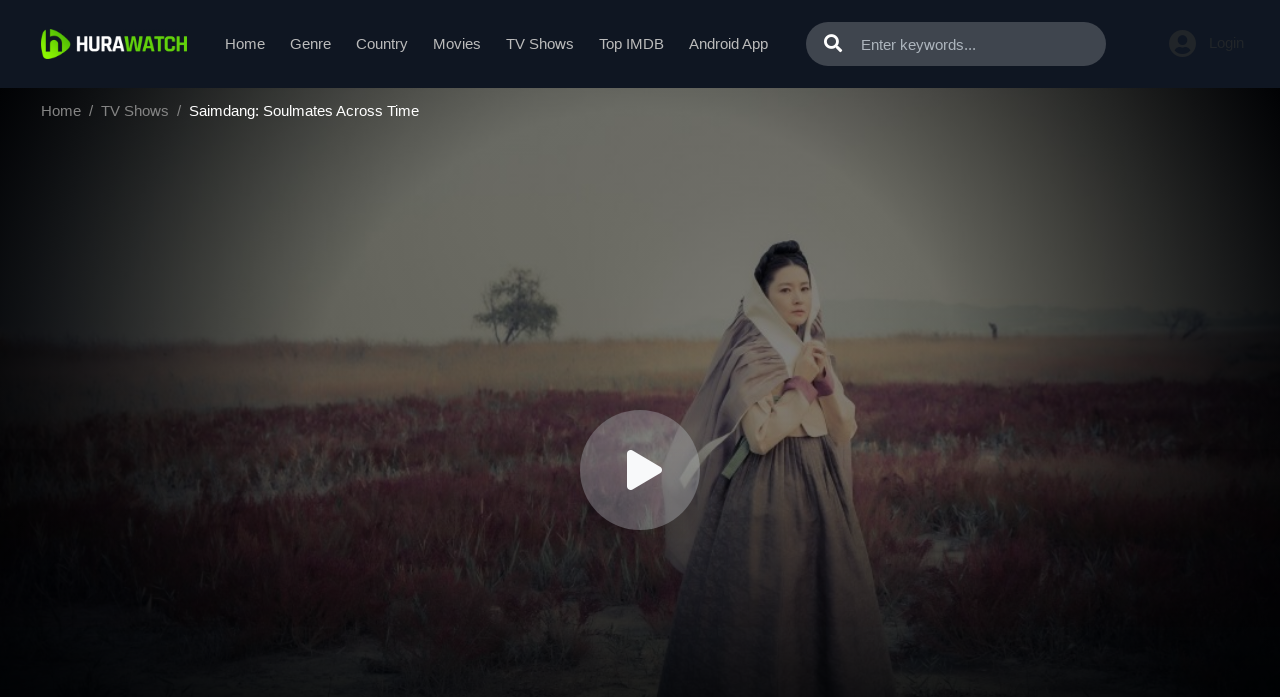

--- FILE ---
content_type: text/html
request_url: https://sysmeasuring.net/
body_size: 195
content:
<!DOCTYPE html><html><head><script>window.onload=function(){window.location.href="/lander?oref=https%3A%2F%2Fhurawatchz.to%2Ftv%2Fwatch-saimdang-lights-diary-online-36239"}</script></head></html>

--- FILE ---
content_type: text/html; charset=utf-8
request_url: https://hurawatchz.to/ajax/check_favorite/36239
body_size: -497
content:

    <div onclick="add_favorite('detail')" class="wbc-item favourite btn-favorite"><i
                class="far fa-heart mr-1"></i>Add to favorite</div>




--- FILE ---
content_type: text/html; charset=utf-8
request_url: https://hurawatchz.to/ajax/season/episodes/17601
body_size: 46
content:
<ul class="nav">
    
        <li class="nav-item">
            <a id="episode-364528" data-id="364528"
               class="nav-link btn btn-sm btn-secondary eps-item"
               href="javascript:;"
               title="Eps 1: Episode 1"><i
                        class="fas fa-play mr-2"></i><strong>Eps 1:</strong> Episode 1
            </a>
        </li>
    
        <li class="nav-item">
            <a id="episode-364529" data-id="364529"
               class="nav-link btn btn-sm btn-secondary eps-item"
               href="javascript:;"
               title="Eps 2: Episode 2"><i
                        class="fas fa-play mr-2"></i><strong>Eps 2:</strong> Episode 2
            </a>
        </li>
    
        <li class="nav-item">
            <a id="episode-364530" data-id="364530"
               class="nav-link btn btn-sm btn-secondary eps-item"
               href="javascript:;"
               title="Eps 3: Episode 3"><i
                        class="fas fa-play mr-2"></i><strong>Eps 3:</strong> Episode 3
            </a>
        </li>
    
        <li class="nav-item">
            <a id="episode-364531" data-id="364531"
               class="nav-link btn btn-sm btn-secondary eps-item"
               href="javascript:;"
               title="Eps 4: Episode 4"><i
                        class="fas fa-play mr-2"></i><strong>Eps 4:</strong> Episode 4
            </a>
        </li>
    
        <li class="nav-item">
            <a id="episode-364532" data-id="364532"
               class="nav-link btn btn-sm btn-secondary eps-item"
               href="javascript:;"
               title="Eps 5: Episode 5"><i
                        class="fas fa-play mr-2"></i><strong>Eps 5:</strong> Episode 5
            </a>
        </li>
    
        <li class="nav-item">
            <a id="episode-364533" data-id="364533"
               class="nav-link btn btn-sm btn-secondary eps-item"
               href="javascript:;"
               title="Eps 6: Episode 6"><i
                        class="fas fa-play mr-2"></i><strong>Eps 6:</strong> Episode 6
            </a>
        </li>
    
        <li class="nav-item">
            <a id="episode-364534" data-id="364534"
               class="nav-link btn btn-sm btn-secondary eps-item"
               href="javascript:;"
               title="Eps 7: Episode 7"><i
                        class="fas fa-play mr-2"></i><strong>Eps 7:</strong> Episode 7
            </a>
        </li>
    
        <li class="nav-item">
            <a id="episode-364535" data-id="364535"
               class="nav-link btn btn-sm btn-secondary eps-item"
               href="javascript:;"
               title="Eps 8: Episode 8"><i
                        class="fas fa-play mr-2"></i><strong>Eps 8:</strong> Episode 8
            </a>
        </li>
    
        <li class="nav-item">
            <a id="episode-364536" data-id="364536"
               class="nav-link btn btn-sm btn-secondary eps-item"
               href="javascript:;"
               title="Eps 9: Episode 9"><i
                        class="fas fa-play mr-2"></i><strong>Eps 9:</strong> Episode 9
            </a>
        </li>
    
        <li class="nav-item">
            <a id="episode-364537" data-id="364537"
               class="nav-link btn btn-sm btn-secondary eps-item"
               href="javascript:;"
               title="Eps 10: Episode 10"><i
                        class="fas fa-play mr-2"></i><strong>Eps 10:</strong> Episode 10
            </a>
        </li>
    
        <li class="nav-item">
            <a id="episode-364538" data-id="364538"
               class="nav-link btn btn-sm btn-secondary eps-item"
               href="javascript:;"
               title="Eps 11: Episode 11"><i
                        class="fas fa-play mr-2"></i><strong>Eps 11:</strong> Episode 11
            </a>
        </li>
    
        <li class="nav-item">
            <a id="episode-364539" data-id="364539"
               class="nav-link btn btn-sm btn-secondary eps-item"
               href="javascript:;"
               title="Eps 12: Episode 12"><i
                        class="fas fa-play mr-2"></i><strong>Eps 12:</strong> Episode 12
            </a>
        </li>
    
        <li class="nav-item">
            <a id="episode-364540" data-id="364540"
               class="nav-link btn btn-sm btn-secondary eps-item"
               href="javascript:;"
               title="Eps 13: Episode 13"><i
                        class="fas fa-play mr-2"></i><strong>Eps 13:</strong> Episode 13
            </a>
        </li>
    
        <li class="nav-item">
            <a id="episode-364541" data-id="364541"
               class="nav-link btn btn-sm btn-secondary eps-item"
               href="javascript:;"
               title="Eps 14: Episode 14"><i
                        class="fas fa-play mr-2"></i><strong>Eps 14:</strong> Episode 14
            </a>
        </li>
    
        <li class="nav-item">
            <a id="episode-364542" data-id="364542"
               class="nav-link btn btn-sm btn-secondary eps-item"
               href="javascript:;"
               title="Eps 15: Episode 15"><i
                        class="fas fa-play mr-2"></i><strong>Eps 15:</strong> Episode 15
            </a>
        </li>
    
        <li class="nav-item">
            <a id="episode-364543" data-id="364543"
               class="nav-link btn btn-sm btn-secondary eps-item"
               href="javascript:;"
               title="Eps 16: Episode 16"><i
                        class="fas fa-play mr-2"></i><strong>Eps 16:</strong> Episode 16
            </a>
        </li>
    
        <li class="nav-item">
            <a id="episode-364544" data-id="364544"
               class="nav-link btn btn-sm btn-secondary eps-item"
               href="javascript:;"
               title="Eps 17: Episode 17"><i
                        class="fas fa-play mr-2"></i><strong>Eps 17:</strong> Episode 17
            </a>
        </li>
    
        <li class="nav-item">
            <a id="episode-364545" data-id="364545"
               class="nav-link btn btn-sm btn-secondary eps-item"
               href="javascript:;"
               title="Eps 18: Episode 18"><i
                        class="fas fa-play mr-2"></i><strong>Eps 18:</strong> Episode 18
            </a>
        </li>
    
        <li class="nav-item">
            <a id="episode-364546" data-id="364546"
               class="nav-link btn btn-sm btn-secondary eps-item"
               href="javascript:;"
               title="Eps 19: Episode 19"><i
                        class="fas fa-play mr-2"></i><strong>Eps 19:</strong> Episode 19
            </a>
        </li>
    
        <li class="nav-item">
            <a id="episode-364547" data-id="364547"
               class="nav-link btn btn-sm btn-secondary eps-item"
               href="javascript:;"
               title="Eps 20: Episode 20"><i
                        class="fas fa-play mr-2"></i><strong>Eps 20:</strong> Episode 20
            </a>
        </li>
    
        <li class="nav-item">
            <a id="episode-364548" data-id="364548"
               class="nav-link btn btn-sm btn-secondary eps-item"
               href="javascript:;"
               title="Eps 21: Episode 21"><i
                        class="fas fa-play mr-2"></i><strong>Eps 21:</strong> Episode 21
            </a>
        </li>
    
        <li class="nav-item">
            <a id="episode-364549" data-id="364549"
               class="nav-link btn btn-sm btn-secondary eps-item"
               href="javascript:;"
               title="Eps 22: Episode 22"><i
                        class="fas fa-play mr-2"></i><strong>Eps 22:</strong> Episode 22
            </a>
        </li>
    
        <li class="nav-item">
            <a id="episode-364550" data-id="364550"
               class="nav-link btn btn-sm btn-secondary eps-item"
               href="javascript:;"
               title="Eps 23: Episode 23"><i
                        class="fas fa-play mr-2"></i><strong>Eps 23:</strong> Episode 23
            </a>
        </li>
    
        <li class="nav-item">
            <a id="episode-364551" data-id="364551"
               class="nav-link btn btn-sm btn-secondary eps-item"
               href="javascript:;"
               title="Eps 24: Episode 24"><i
                        class="fas fa-play mr-2"></i><strong>Eps 24:</strong> Episode 24
            </a>
        </li>
    
        <li class="nav-item">
            <a id="episode-364552" data-id="364552"
               class="nav-link btn btn-sm btn-secondary eps-item"
               href="javascript:;"
               title="Eps 25: Episode 25"><i
                        class="fas fa-play mr-2"></i><strong>Eps 25:</strong> Episode 25
            </a>
        </li>
    
        <li class="nav-item">
            <a id="episode-364553" data-id="364553"
               class="nav-link btn btn-sm btn-secondary eps-item"
               href="javascript:;"
               title="Eps 26: Episode 26"><i
                        class="fas fa-play mr-2"></i><strong>Eps 26:</strong> Episode 26
            </a>
        </li>
    
        <li class="nav-item">
            <a id="episode-364554" data-id="364554"
               class="nav-link btn btn-sm btn-secondary eps-item"
               href="javascript:;"
               title="Eps 27: Episode 27"><i
                        class="fas fa-play mr-2"></i><strong>Eps 27:</strong> Episode 27
            </a>
        </li>
    
        <li class="nav-item">
            <a id="episode-364555" data-id="364555"
               class="nav-link btn btn-sm btn-secondary eps-item"
               href="javascript:;"
               title="Eps 28: Episode 28"><i
                        class="fas fa-play mr-2"></i><strong>Eps 28:</strong> Episode 28
            </a>
        </li>
    
</ul>
<script>
    $('.eps-item').click(function () {
        $("#servers-list").empty();
        $('.eps-item').removeClass('active');
        $(this).addClass('active');
        var epsID = $(this).attr('data-id');
        $.get("/ajax/episode/servers/" + epsID, function (res) {
            $("#servers-list").html(res);
        });
    });
</script>

--- FILE ---
content_type: text/plain; charset=utf-8
request_url: https://fedoq.com/400/5305323?oo=1&sw_version=v1.770.0-s&oaid=0802aaa3a9f74820ea8dedff5dce4303&st=true
body_size: -100
content:
{"fakepushReloadScript":true, "fakepushZoneId":5305323, "fakepushScriptSrc":"https://dd133.com/vignette.min.js"}

--- FILE ---
content_type: application/javascript; charset=UTF-8
request_url: https://hurawatchz.to/js/group_18/app.min.js?v=0.2
body_size: 22862
content:
var is_login=!1,movie=($.get("/ajax/login-state",function(e){is_login=e.is_login,$("#user-slot, #header_login").html(e.html),is_login&&$("#header").addClass("header-logged")}),$.get("/ajax/verify?domain="+window.location.hostname,function(e){e.status||(window.location.href=e.redirectTo)}),{id:$(".detail_page-watch").attr("data-id"),type:$(".detail_page-watch").attr("data-type")}),is_process=!1;function check_login(){return!!is_login||($("#modallogin").modal("show"),!1)}function redirect(e){e.redirect&&(location.href=e.redirect)}function vote_info(){$.get("/ajax/vote_info/"+movie.id,function(e){$("#block-rating").html(e)})}function vote_submit(t,s){$("#vote-loading").show(),"undefined"!=typeof recaptcha_site_key?grecaptcha.execute(recaptcha_site_key,{action:"vote_movie"}).then(function(e){$.post("/ajax/vote/"+t,{state:s,token:e},function(e){$("#block-rating").html(e)})}):$.post("/ajax/vote/"+t,{state:s},function(e){$("#block-rating").html(e)})}function like(e){check_login()&&vote_submit(e,1)}function dislike(e){check_login()&&vote_submit(e,0)}function get_episodes(){2==movie.type?$.get("/ajax/tv/seasons/"+movie.id,function(e){$("#content-episodes").html(e)}):$.get("/ajax/movie/episodes/"+movie.id,function(e){$("#content-episodes").html(e)})}function check_favorite(){$.get("/ajax/check_favorite/"+movie.id,function(e){$("#favorite-state").html(e)})}function submit_add_favorite(e){is_process=!0,$.post("/ajax/favorite",{movie_id:movie.id,token:e},function(e){redirect(e),is_process=!1,$("#favorite-state").html(e.html),$("#fav-message").html(e.message),$("#alert-fav").show(),setTimeout(function(){$("#alert-fav").hide()},3e3)})}function add_favorite(){is_process||check_login()&&("undefined"!=typeof recaptcha_site_key?grecaptcha.execute(recaptcha_site_key,{action:"add_favorite"}).then(function(e){submit_add_favorite(e)}):submit_add_favorite(""))}function remove_favorite(e){is_process||check_login()&&confirm("Are you sure remove this movie from favorite?")&&(is_process=!0,$.post("/ajax/remove_favorite",{id:e},function(e){is_process=!1,redirect(e),location.reload()}))}function watch(e,t){$(".detail_page").hasClass("watch_page")&&(t.preventDefault(),t=$(e).attr("href"),e=$(e).attr("data-linkid"),$(".link-item").removeClass("active"),history.pushState({},"",t),get_source(e))}function watch2(e){var t;if($(".detail_page").hasClass("watch_page"))return t=$(e).attr("href"),e=$(e).attr("data-linkid"),$(".link-item").removeClass("active"),history.pushState({},"",t),get_source(e),!1}function showModalRegister(){$("#modallogin").modal("show"),$(".auth-tab").removeClass("active show"),$("#modal-tab-register").addClass("active show")}function showModalLogin(){$("#modallogin").modal("show"),$(".auth-tab").removeClass("active show"),$("#modal-tab-login").addClass("active show")}$(document).ready(function(){$("#text-home-expand").click(function(e){$(".text-home").toggleClass("thm-expand")}),$(".detail-extend-toggle").click(function(e){$(".detail-extend").toggleClass("active")}),$(".header_menu-list> .nav-item").bind("mouseover",function(){$(this).find(".header_menu-sub").css("display","block")}),$(".header_menu-list> .nav-item").bind("mouseout",function(){$(this).find(".header_menu-sub").css("display","none")}),$("#turn-off-light").click(function(e){$("#mask-overlay, #turn-off-light, .watching_player-area").toggleClass("active")}),$("#mask-overlay").click(function(e){$("#mask-overlay, #turn-off-light, .watching_player-area").removeClass("active")});var e=!0,t=($(".search-suggest").mouseover(function(){e=!1}),$(".search-suggest").mouseout(function(){e=!0}),null);$("input[name=keyword]").keyup(function(){null!=t&&clearTimeout(t),t=setTimeout(function(){t=null;var e=$("input[name=keyword]").val().trim();1<e.length?$.post("/ajax/search",{keyword:e},function(e){$(".search-suggest").html(e),$(".search-suggest").css({display:"flex"})}):$(".search-suggest").hide()},600)}),$("input[name=keyword]").blur(function(){e&&$(".search-suggest").hide()}),$("input[name=keyword]").focus(function(){""!==$(".search-suggest").html()&&$(".search-suggest").css({display:"flex"})}),$(".goto-seasons").click(function(){$("html, body").animate({scrollTop:$("#content-episodes").offset().top-30},1e3)}),$(".goto-comments").click(function(){$("html, body").animate({scrollTop:$("#film_comments").offset().top-30},1e3)}),$(".btn-filter").click(function(){var e=[],t=[],s=($(".genre-ids:checked").each(function(){e.push($(this).val())}),$(".country-ids:checked").each(function(){t.push($(this).val())}),e=0<e.length?e.join("-"):"all",t=0<t.length?t.join("-"):"all",$("input[name=release_year]:checked").val()||$("select[name=release_year]").val()),a=$("input[name=quality]:checked").val()||$("select[name=quality]").val(),i=$("input[name=type]:checked").val()||$("select[name=type]").val();window.location.href="/filter?type="+i+"&quality="+a+"&release_year="+s+"&genre="+e+"&country="+t}),0<$("#site-notice").length&&void 0===Cookies.get("_s_notice")&&$.get("/ajax/notice",function(e){e.status&&($("#site-notice").html(e.html),"every_12h"===e.frequency&&Cookies.set("_s_notice",1,{expires:new Date((new Date).getTime()+432e5)}),"every_24h"===e.frequency)&&Cookies.set("_s_notice",1,{expires:new Date((new Date).getTime()+864e5)})}),$.get("/ajax/banners?page="+currPage,function(e){e.status&&Object.entries(e.banners).forEach(function(e){0<$("#Q39hhYQopC-"+e[0]).length&&""!==e[1]&&"null"!==e[1]&&null!==e[1]&&(postscribe("#Q39hhYQopC-"+e[0],e[1]),$("#Q39hhYQopC-"+e[0]).show())})}),$.get("/ajax/banner/vpn",function(e){e.status&&($("#vpn-top").html(e.html),$("#vpn-top").show())}),$("#modaltrailer").on("shown.bs.modal",function(){$("#iframe-trailer").attr("src",$("#iframe-trailer").attr("data-src"))}),$("#modaltrailer").on("hide.bs.modal",function(){$("#iframe-trailer").attr("src","")})});var app=new Vue({el:"#app",data:{name:"",email:"",password:"",confirm_password:"",new_password:"",remember:!1,error_login:!1,error_register:!1,error_forgot:!1,error_profile:!1,error_message:"",keyword:"",is_process:!1},methods:{show_login:function(){this.error_login=!1,$(".auth-tab").removeClass("active show"),$("#modal-tab-login").addClass("active show")},show_register:function(){this.error_register=!1,$(".auth-tab").removeClass("active show"),$("#modal-tab-register").addClass("active show")},show_forgot:function(){this.error_forgot=!1,$(".mlt-item").removeClass("active"),$(".auth-tab").removeClass("active show"),$("#modal-tab-forgot").addClass("active show")},login:function(e){var t=this;t.email&&t.password&&(this.is_process||($("#login-loading").show(),this.is_process=!0,$.post("/ajax/login",{email:this.email,password:this.password,remember:this.remember},function(e){e.status?(is_login=e.is_login,$("#user-slot, #header_login").html(e.html),$("#modallogin").modal("hide")):(t.error_login=!0,t.error_message=e.message),t.is_process=!1,$("#login-loading").hide()}))),e.preventDefault()},forgot_password:function(e){e.preventDefault()},register:function(e){var t=this;this.password!==this.confirm_password?(this.error_register=!0,this.error_message="Confirm password is invalid"):this.is_process||($("#register-loading").show(),this.is_process=!0,"undefined"!=typeof recaptcha_site_key?grecaptcha.execute(recaptcha_site_key,{action:"register"}).then(function(e){t.submit_register(e)}):t.submit_register("")),e.preventDefault()},submit_register:function(e){var t=this;$.post("/ajax/register",{email:this.email,password:this.password,name:this.name,token:e},function(e){e.status?(is_login=e.is_login,$("#user-slot").html(e.html),$("#modallogin").modal("hide")):(t.error_register=!0,t.error_message=e.message),t.is_process=!1,$("#register-loading").hide()})},update_profile:function(e){var t=this;this.is_process||($("#update-profile-loading").show(),this.is_process=!0,$.post("/ajax/update_profile",{name:$("#pro5-name").val(),password:this.password,new_password:this.new_password},function(e){e.status?location.reload():(t.error_profile=!0,t.error_message=e.message),t.is_process=!1})),e.preventDefault()},search:function(e){var t;""!==this.keyword&&(t=this.keyword.replace(/\W-/g,"").replace(/['"]+/g,"").split(" ").join("-").toLowerCase(),location.href="/search/"+t),e.preventDefault()}}});function changeServer(){var e;1==movie.type?$("#watch-"+watchId).parent().next().find("a").click():(e=$("#watch-"+watchId).attr("data-number"),$(".item-server.active").parent().next().find("a").click(),setTimeout(function(){$(".episodes-content .tab-pane.active").find("a[data-number="+e+"]").click()},1e3))}$(document).ready(function(){function e(e){$(e.target).prev(".toggle-submenu").find(".more-less").toggleClass("fa-plus-square fa-minus-square")}$("#mobile_menu").click(function(e){$("#sidebar_menu, #mobile_menu").toggleClass("active"),$("#sidebar_menu_bg").addClass("active"),$("#mobile_search, #search, #header").removeClass("active"),$("body").toggleClass("body-hidden")}),$(".toggle-sidebar, #sidebar_menu_bg").click(function(e){$("#sidebar_menu, #mobile_menu, #sidebar_menu_bg, #mobile_search, #search, #header").removeClass("active"),$("body").removeClass("body-hidden")}),$("#mobile_search").click(function(e){$("#search, #mobile_search").toggleClass("active")}),$(".detail-extend-toggle").click(function(e){$(".detail-extend").toggleClass("active")}),$(".header_menu-list> .nav-item").bind("mouseover",function(){$(this).find(".header_menu-sub").css("display","block")}),$(".header_menu-list> .nav-item").bind("mouseout",function(){$(this).find(".header_menu-sub").css("display","none")}),$("#sidebar_subs_genre, #sidebar_subs_country").on("hidden.bs.collapse",e),$("#sidebar_subs_genre, #sidebar_subs_country").on("shown.bs.collapse",e);new Swiper("#slider",{pagination:".swiper-pagination",paginationClickable:!0,loop:!0,autoplay:4e3})}),function(){"use strict";var e,t;window.Swiper=function(e,r){function u(){return"horizontal"===m.params.direction}function t(){m.autoplayTimeoutId=setTimeout(function(){m.params.loop?(m.fixLoop(),m._slideNext()):m.isEnd?r.autoplayStopOnLast?m.stopAutoplay():m._slideTo(0):m._slideNext()},m.params.autoplay)}function s(e,s){var a,e=x(e.target);if(!e.is(s))if("string"==typeof s)e=e.parents(s);else if(s.nodeType)return e.parents().each(function(e,t){t===s&&(a=s)}),a?s:void 0;return 0===e.length?void 0:e[0]}function a(e,t){t=t||{};var s=new(window.MutationObserver||window.WebkitMutationObserver)(function(e){e.forEach(function(e){m.onResize(),m.emit("onObserverUpdate",m,e)})});s.observe(e,{attributes:void 0===t.attributes||t.attributes,childList:void 0===t.childList||t.childList,characterData:void 0===t.characterData||t.characterData}),m.observers.push(s)}function i(e){var t=(e=e.originalEvent?e.originalEvent:e).keyCode||e.charCode;if(!(e.shiftKey||e.altKey||e.ctrlKey||e.metaKey||document.activeElement&&document.activeElement.nodeName&&("input"===document.activeElement.nodeName.toLowerCase()||"textarea"===document.activeElement.nodeName.toLowerCase()))){if(37===t||39===t||38===t||40===t){var s=!1;if(0<m.container.parents(".swiper-slide").length&&0===m.container.parents(".swiper-slide-active").length)return;for(var a=window.pageXOffset,i=window.pageYOffset,r=window.innerWidth,n=window.innerHeight,o=m.container.offset(),l=[[o.left,o.top],[o.left+m.width,o.top],[o.left,o.top+m.height],[o.left+m.width,o.top+m.height]],p=0;p<l.length;p++){var d=l[p];d[0]>=a&&d[0]<=a+r&&d[1]>=i&&d[1]<=i+n&&(s=!0)}if(!s)return}u()?(37!==t&&39!==t||(e.preventDefault?e.preventDefault():e.returnValue=!1),39===t&&m.slideNext(),37===t&&m.slidePrev()):(38!==t&&40!==t||(e.preventDefault?e.preventDefault():e.returnValue=!1),40===t&&m.slideNext(),38===t&&m.slidePrev())}}function n(e){e.originalEvent&&(e=e.originalEvent);var t=m._wheelEvent,s=0;if(e.detail)s=-e.detail;else if("mousewheel"===t)if(m.params.mousewheelForceToAxis)if(u()){if(!(Math.abs(e.wheelDeltaX)>Math.abs(e.wheelDeltaY)))return;s=e.wheelDeltaX}else{if(!(Math.abs(e.wheelDeltaY)>Math.abs(e.wheelDeltaX)))return;s=e.wheelDeltaY}else s=e.wheelDelta;else if("DOMMouseScroll"===t)s=-e.detail;else if("wheel"===t)if(m.params.mousewheelForceToAxis)if(u()){if(!(Math.abs(e.deltaX)>Math.abs(e.deltaY)))return;s=-e.deltaX}else{if(!(Math.abs(e.deltaY)>Math.abs(e.deltaX)))return;s=-e.deltaY}else s=Math.abs(e.deltaX)>Math.abs(e.deltaY)?-e.deltaX:-e.deltaY;if(m.params.freeMode){t=m.getWrapperTranslate()+s;if((t=0<t?0:t)<m.maxTranslate()&&(t=m.maxTranslate()),m.setWrapperTransition(0),m.setWrapperTranslate(t),m.updateProgress(),m.updateActiveIndex(),0===t||t===m.maxTranslate())return}else 60<(new Date).getTime()-m._lastWheelScrollTime&&(s<0?m.slideNext():m.slidePrev()),m._lastWheelScrollTime=(new Date).getTime();return m.params.autoplay&&m.stopAutoplay(),e.preventDefault?e.preventDefault():e.returnValue=!1,!1}function o(e,t){var s=(e=x(e)).attr("data-swiper-parallax")||"0",a=e.attr("data-swiper-parallax-x"),i=e.attr("data-swiper-parallax-y");a||i?(a=a||"0",i=i||"0"):u()?(a=s,i="0"):(i=s,a="0"),a=0<=a.indexOf("%")?parseInt(a,10)*t+"%":a*t+"px",i=0<=i.indexOf("%")?parseInt(i,10)*t+"%":i*t+"px",e.transform("translate3d("+a+", "+i+",0px)")}function l(e){return e=0!==e.indexOf("on")?e[0]!==e[0].toUpperCase()?"on"+e[0].toUpperCase()+e.substring(1):"on"+e:e}if(!(this instanceof Swiper))return new Swiper(e,r);var p,d={direction:"horizontal",touchEventsTarget:"container",initialSlide:0,speed:300,autoplay:!1,autoplayDisableOnInteraction:!0,freeMode:!1,freeModeMomentum:!0,freeModeMomentumRatio:1,freeModeMomentumBounce:!0,freeModeMomentumBounceRatio:1,setWrapperSize:!1,virtualTranslate:!1,effect:"slide",coverflow:{rotate:50,stretch:0,depth:100,modifier:1,slideShadows:!0},cube:{slideShadows:!0,shadow:!0,shadowOffset:20,shadowScale:.94},fade:{crossFade:!1},parallax:!1,scrollbar:null,scrollbarHide:!0,keyboardControl:!1,mousewheelControl:!1,mousewheelForceToAxis:!1,hashnav:!1,spaceBetween:0,slidesPerView:1,slidesPerColumn:1,slidesPerColumnFill:"column",slidesPerGroup:1,centeredSlides:!1,touchRatio:1,touchAngle:45,simulateTouch:!0,shortSwipes:!0,longSwipes:!0,longSwipesRatio:.5,longSwipesMs:300,followFinger:!0,onlyExternal:!1,threshold:0,touchMoveStopPropagation:!0,pagination:null,paginationClickable:!1,paginationHide:!1,paginationBulletRender:null,resistance:!0,resistanceRatio:.85,nextButton:null,prevButton:null,watchSlidesProgress:!1,watchSlidesVisibility:!1,grabCursor:!1,preventClicks:!0,preventClicksPropagation:!0,slideToClickedSlide:!1,lazyLoading:!1,lazyLoadingInPrevNext:!1,lazyLoadingOnTransitionStart:!1,preloadImages:!0,updateOnImagesReady:!0,loop:!1,loopAdditionalSlides:0,loopedSlides:null,control:void 0,controlInverse:!1,allowSwipeToPrev:!0,allowSwipeToNext:!0,swipeHandler:null,noSwiping:!0,noSwipingClass:"swiper-no-swiping",slideClass:"swiper-slide",slideActiveClass:"swiper-slide-active",slideVisibleClass:"swiper-slide-visible",slideDuplicateClass:"swiper-slide-duplicate",slideNextClass:"swiper-slide-next",slidePrevClass:"swiper-slide-prev",wrapperClass:"swiper-wrapper",bulletClass:"swiper-pagination-bullet",bulletActiveClass:"swiper-pagination-bullet-active",buttonDisabledClass:"swiper-button-disabled",paginationHiddenClass:"swiper-pagination-hidden",observer:!1,observeParents:!1,a11y:!1,prevSlideMessage:"Previous slide",nextSlideMessage:"Next slide",firstSlideMessage:"This is the first slide",lastSlideMessage:"This is the last slide",runCallbacksOnInit:!0},h=r&&r.virtualTranslate;for(p in r=r||{},d)if(void 0===r[p])r[p]=d[p];else if("object"==typeof r[p])for(var c in d[p])void 0===r[p][c]&&(r[p][c]=d[p][c]);var x,m=this;if(m.params=r,m.classNames=[],(x=void 0===I?window.Dom7||window.Zepto||window.jQuery:I)&&(m.$=x,m.container=x(e),0!==m.container.length)){if(!(1<m.container.length)){(m.container[0].swiper=m).container.data("swiper",m),m.classNames.push("swiper-container-"+m.params.direction),m.params.freeMode&&m.classNames.push("swiper-container-free-mode"),m.support.flexbox||(m.classNames.push("swiper-container-no-flexbox"),m.params.slidesPerColumn=1),(m.params.parallax||m.params.watchSlidesVisibility)&&(m.params.watchSlidesProgress=!0),0<=["cube","coverflow"].indexOf(m.params.effect)&&(m.support.transforms3d?(m.params.watchSlidesProgress=!0,m.classNames.push("swiper-container-3d")):m.params.effect="slide"),"slide"!==m.params.effect&&m.classNames.push("swiper-container-"+m.params.effect),"cube"===m.params.effect&&(m.params.resistanceRatio=0,m.params.slidesPerView=1,m.params.slidesPerColumn=1,m.params.slidesPerGroup=1,m.params.centeredSlides=!1,m.params.spaceBetween=0,m.params.virtualTranslate=!0,m.params.setWrapperSize=!1),"fade"===m.params.effect&&(m.params.slidesPerView=1,m.params.slidesPerColumn=1,m.params.slidesPerGroup=1,m.params.watchSlidesProgress=!0,void(m.params.spaceBetween=0)===h)&&(m.params.virtualTranslate=!0),m.params.grabCursor&&m.support.touch&&(m.params.grabCursor=!1),m.wrapper=m.container.children("."+m.params.wrapperClass),m.params.pagination&&(m.paginationContainer=x(m.params.pagination),m.params.paginationClickable)&&m.paginationContainer.addClass("swiper-pagination-clickable"),m.rtl=u()&&("rtl"===m.container[0].dir.toLowerCase()||"rtl"===m.container.css("direction")),m.rtl&&m.classNames.push("swiper-container-rtl"),m.rtl&&(m.wrongRTL="-webkit-box"===m.wrapper.css("display")),1<m.params.slidesPerColumn&&m.classNames.push("swiper-container-multirow"),m.device.android&&m.classNames.push("swiper-container-android"),m.container.addClass(m.classNames.join(" ")),m.translate=0,m.progress=0,m.velocity=0,m.lockSwipeToNext=function(){m.params.allowSwipeToNext=!1},m.lockSwipeToPrev=function(){m.params.allowSwipeToPrev=!1},m.lockSwipes=function(){m.params.allowSwipeToNext=m.params.allowSwipeToPrev=!1},m.unlockSwipeToNext=function(){m.params.allowSwipeToNext=!0},m.unlockSwipeToPrev=function(){m.params.allowSwipeToPrev=!0},m.unlockSwipes=function(){m.params.allowSwipeToNext=m.params.allowSwipeToPrev=!0},m.params.grabCursor&&(m.container[0].style.cursor="move",m.container[0].style.cursor="-webkit-grab",m.container[0].style.cursor="-moz-grab",m.container[0].style.cursor="grab"),m.imagesToLoad=[],m.imagesLoaded=0,m.loadImage=function(e,t,s,a){function i(){a&&a()}(!e.complete||!s)&&t?((e=new Image).onload=i,e.onerror=i,e.src=t):i()},m.preloadImages=function(){function e(){null!=m&&(void 0!==m.imagesLoaded&&m.imagesLoaded++,m.imagesLoaded===m.imagesToLoad.length)&&(m.params.updateOnImagesReady&&m.update(),m.emit("onImagesReady",m))}m.imagesToLoad=m.container.find("img");for(var t=0;t<m.imagesToLoad.length;t++)m.loadImage(m.imagesToLoad[t],m.imagesToLoad[t].currentSrc||m.imagesToLoad[t].getAttribute("src"),!0,e)},m.autoplayTimeoutId=void 0,m.autoplaying=!1,m.autoplayPaused=!1,m.startAutoplay=function(){return void 0===m.autoplayTimeoutId&&!!m.params.autoplay&&!m.autoplaying&&(m.autoplaying=!0,m.emit("onAutoplayStart",m),void t())},m.stopAutoplay=function(){m.autoplayTimeoutId&&(m.autoplayTimeoutId&&clearTimeout(m.autoplayTimeoutId),m.autoplaying=!1,m.autoplayTimeoutId=void 0,m.emit("onAutoplayStop",m))},m.pauseAutoplay=function(e){m.autoplayPaused||(m.autoplayTimeoutId&&clearTimeout(m.autoplayTimeoutId),m.autoplayPaused=!0,0===e?(m.autoplayPaused=!1,t()):m.wrapper.transitionEnd(function(){m.autoplayPaused=!1,m.autoplaying?t():m.stopAutoplay()}))},m.minTranslate=function(){return-m.snapGrid[0]},m.maxTranslate=function(){return-m.snapGrid[m.snapGrid.length-1]},m.updateContainerSize=function(){m.width=m.container[0].clientWidth,m.height=m.container[0].clientHeight,m.size=u()?m.width:m.height},m.updateSlidesSize=function(){m.slides=m.wrapper.children("."+m.params.slideClass),m.snapGrid=[],m.slidesGrid=[],m.slidesSizesGrid=[];var e,t,s,a=m.params.spaceBetween,i=0,r=0,n=0;for("string"==typeof a&&0<=a.indexOf("%")&&(a=parseFloat(a.replace("%",""))/100*m.size),m.virtualSize=-a,m.slides.css(m.rtl?{marginLeft:"",marginTop:""}:{marginRight:"",marginBottom:""}),1<m.params.slidesPerColumn&&(t=Math.floor(m.slides.length/m.params.slidesPerColumn)===m.slides.length/m.params.slidesPerColumn?m.slides.length:Math.ceil(m.slides.length/m.params.slidesPerColumn)*m.params.slidesPerColumn),e=0;e<m.slides.length;e++){var o,l,p,d,h=0,c=m.slides.eq(e);1<m.params.slidesPerColumn&&(d=m.params.slidesPerColumn,"column"===m.params.slidesPerColumnFill?(o=Math.floor(e/d),c.css({"-webkit-box-ordinal-group":p=o+(l=e-o*d)*t/d,"-moz-box-ordinal-group":p,"-ms-flex-order":p,"-webkit-order":p,order:p})):(p=t/d,o=e-(l=Math.floor(e/p))*p),c.css({"margin-top":0!==l&&m.params.spaceBetween&&m.params.spaceBetween+"px"}).attr("data-swiper-column",o).attr("data-swiper-row",l)),"none"!==c.css("display")&&("auto"===m.params.slidesPerView?h=u()?c.outerWidth(!0):c.outerHeight(!0):(h=(m.size-(m.params.slidesPerView-1)*a)/m.params.slidesPerView,u()?m.slides[e].style.width=h+"px":m.slides[e].style.height=h+"px"),m.slides[e].swiperSlideSize=h,m.slidesSizesGrid.push(h),m.params.centeredSlides?(i=i+h/2+r/2+a,0===e&&(i=i-m.size/2-a),Math.abs(i)<.001&&(i=0),n%m.params.slidesPerGroup==0&&m.snapGrid.push(i),m.slidesGrid.push(i)):(n%m.params.slidesPerGroup==0&&m.snapGrid.push(i),m.slidesGrid.push(i),i=i+h+a),m.virtualSize+=h+a,r=h,n++)}if(m.virtualSize=Math.max(m.virtualSize,m.size),m.rtl&&m.wrongRTL&&("slide"===m.params.effect||"coverflow"===m.params.effect)&&m.wrapper.css({width:m.virtualSize+m.params.spaceBetween+"px"}),m.support.flexbox&&!m.params.setWrapperSize||m.wrapper.css(u()?{width:m.virtualSize+m.params.spaceBetween+"px"}:{height:m.virtualSize+m.params.spaceBetween+"px"}),1<m.params.slidesPerColumn&&(m.virtualSize=(h+m.params.spaceBetween)*t,m.virtualSize=Math.ceil(m.virtualSize/m.params.slidesPerColumn)-m.params.spaceBetween,m.wrapper.css({width:m.virtualSize+m.params.spaceBetween+"px"}),m.params.centeredSlides)){for(s=[],e=0;e<m.snapGrid.length;e++)m.snapGrid[e]<m.virtualSize+m.snapGrid[0]&&s.push(m.snapGrid[e]);m.snapGrid=s}if(!m.params.centeredSlides){for(s=[],e=0;e<m.snapGrid.length;e++)m.snapGrid[e]<=m.virtualSize-m.size&&s.push(m.snapGrid[e]);m.snapGrid=s,Math.floor(m.virtualSize-m.size)>Math.floor(m.snapGrid[m.snapGrid.length-1])&&m.snapGrid.push(m.virtualSize-m.size)}0===m.snapGrid.length&&(m.snapGrid=[0]),0!==m.params.spaceBetween&&m.slides.css(u()?m.rtl?{marginLeft:a+"px"}:{marginRight:a+"px"}:{marginBottom:a+"px"}),m.params.watchSlidesProgress&&m.updateSlidesOffset()},m.updateSlidesOffset=function(){for(var e=0;e<m.slides.length;e++)m.slides[e].swiperSlideOffset=u()?m.slides[e].offsetLeft:m.slides[e].offsetTop},m.updateSlidesProgress=function(e){if(void 0===e&&(e=m.translate||0),0!==m.slides.length){void 0===m.slides[0].swiperSlideOffset&&m.updateSlidesOffset();var t=m.params.centeredSlides?-e+m.size/2:-e;m.rtl&&(t=m.params.centeredSlides?e-m.size/2:e),m.container[0].getBoundingClientRect(),u(),u(),m.slides.removeClass(m.params.slideVisibleClass);for(var s=0;s<m.slides.length;s++){var a,i=m.slides[s],r=!0===m.params.centeredSlides?i.swiperSlideSize/2:0,n=(t-i.swiperSlideOffset-r)/(i.swiperSlideSize+m.params.spaceBetween);m.params.watchSlidesVisibility&&(a=(r=-(t-i.swiperSlideOffset-r))+m.slidesSizesGrid[s],0<=r&&r<m.size||0<a&&a<=m.size||r<=0&&a>=m.size)&&m.slides.eq(s).addClass(m.params.slideVisibleClass),i.progress=m.rtl?-n:n}}},m.updateProgress=function(e){void 0===e&&(e=m.translate||0);var t=m.maxTranslate()-m.minTranslate();0==t?(m.progress=0,m.isBeginning=m.isEnd=!0):(m.progress=(e-m.minTranslate())/t,m.isBeginning=m.progress<=0,m.isEnd=1<=m.progress),m.isBeginning&&m.emit("onReachBeginning",m),m.isEnd&&m.emit("onReachEnd",m),m.params.watchSlidesProgress&&m.updateSlidesProgress(e),m.emit("onProgress",m,m.progress)},m.updateActiveIndex=function(){for(var e,t,s=m.rtl?m.translate:-m.translate,a=0;a<m.slidesGrid.length;a++)void 0!==m.slidesGrid[a+1]?s>=m.slidesGrid[a]&&s<m.slidesGrid[a+1]-(m.slidesGrid[a+1]-m.slidesGrid[a])/2?e=a:s>=m.slidesGrid[a]&&s<m.slidesGrid[a+1]&&(e=a+1):s>=m.slidesGrid[a]&&(e=a);(e<0||void 0===e)&&(e=0),(t=Math.floor(e/m.params.slidesPerGroup))>=m.snapGrid.length&&(t=m.snapGrid.length-1),e!==m.activeIndex&&(m.snapIndex=t,m.previousIndex=m.activeIndex,m.activeIndex=e,m.updateClasses())},m.updateClasses=function(){m.slides.removeClass(m.params.slideActiveClass+" "+m.params.slideNextClass+" "+m.params.slidePrevClass);var e,t=m.slides.eq(m.activeIndex);t.addClass(m.params.slideActiveClass),t.next("."+m.params.slideClass).addClass(m.params.slideNextClass),t.prev("."+m.params.slideClass).addClass(m.params.slidePrevClass),m.bullets&&0<m.bullets.length&&(m.bullets.removeClass(m.params.bulletActiveClass),m.params.loop?((e=Math.ceil(m.activeIndex-m.loopedSlides)/m.params.slidesPerGroup)>m.slides.length-1-2*m.loopedSlides&&(e-=m.slides.length-2*m.loopedSlides),e>m.bullets.length-1&&(e-=m.bullets.length)):e=void 0!==m.snapIndex?m.snapIndex:m.activeIndex||0,1<m.paginationContainer.length?m.bullets.each(function(){x(this).index()===e&&x(this).addClass(m.params.bulletActiveClass)}):m.bullets.eq(e).addClass(m.params.bulletActiveClass)),m.params.loop||(m.params.prevButton&&(m.isBeginning?(x(m.params.prevButton).addClass(m.params.buttonDisabledClass),m.params.a11y&&m.a11y&&m.a11y.disable(x(m.params.prevButton))):(x(m.params.prevButton).removeClass(m.params.buttonDisabledClass),m.params.a11y&&m.a11y&&m.a11y.enable(x(m.params.prevButton)))),m.params.nextButton&&(m.isEnd?(x(m.params.nextButton).addClass(m.params.buttonDisabledClass),m.params.a11y&&m.a11y&&m.a11y.disable(x(m.params.nextButton))):(x(m.params.nextButton).removeClass(m.params.buttonDisabledClass),m.params.a11y&&m.a11y&&m.a11y.enable(x(m.params.nextButton)))))},m.updatePagination=function(){if(m.params.pagination&&m.paginationContainer&&0<m.paginationContainer.length){for(var e="",t=m.params.loop?Math.ceil((m.slides.length-2*m.loopedSlides)/m.params.slidesPerGroup):m.snapGrid.length,s=0;s<t;s++)e+=m.params.paginationBulletRender?m.params.paginationBulletRender(s,m.params.bulletClass):'<span class="'+m.params.bulletClass+'"></span>';m.paginationContainer.html(e),m.bullets=m.paginationContainer.find("."+m.params.bulletClass)}},m.update=function(e){function t(){s=Math.min(Math.max(m.translate,m.maxTranslate()),m.minTranslate()),m.setWrapperTranslate(s),m.updateActiveIndex(),m.updateClasses()}var s;m.updateContainerSize(),m.updateSlidesSize(),m.updateProgress(),m.updatePagination(),m.updateClasses(),m.params.scrollbar&&m.scrollbar&&m.scrollbar.set(),!e||!m.params.freeMode&&("auto"===m.params.slidesPerView&&m.isEnd&&!m.params.centeredSlides?m.slideTo(m.slides.length-1,0,!1,!0):m.slideTo(m.activeIndex,0,!1,!0))||t()},m.onResize=function(){var e;m.updateContainerSize(),m.updateSlidesSize(),m.updateProgress(),"auto"!==m.params.slidesPerView&&!m.params.freeMode||m.updatePagination(),m.params.scrollbar&&m.scrollbar&&m.scrollbar.set(),m.params.freeMode?(e=Math.min(Math.max(m.translate,m.maxTranslate()),m.minTranslate()),m.setWrapperTranslate(e),m.updateActiveIndex(),m.updateClasses()):(m.updateClasses(),"auto"===m.params.slidesPerView&&m.isEnd&&!m.params.centeredSlides?m.slideTo(m.slides.length-1,0,!1,!0):m.slideTo(m.activeIndex,0,!1,!0))};e=["mousedown","mousemove","mouseup"];window.navigator.pointerEnabled?e=["pointerdown","pointermove","pointerup"]:window.navigator.msPointerEnabled&&(e=["MSPointerDown","MSPointerMove","MSPointerUp"]),m.touchEvents={start:m.support.touch||!m.params.simulateTouch?"touchstart":e[0],move:m.support.touch||!m.params.simulateTouch?"touchmove":e[1],end:m.support.touch||!m.params.simulateTouch?"touchend":e[2]},(window.navigator.pointerEnabled||window.navigator.msPointerEnabled)&&("container"===m.params.touchEventsTarget?m.container:m.wrapper).addClass("swiper-wp8-"+m.params.direction),m.initEvents=function(e){var t=e?"off":"on",e=e?"removeEventListener":"addEventListener",s=("container"===m.params.touchEventsTarget?m.container:m.wrapper)[0],a=m.support.touch?s:document,i=!!m.params.nested;m.browser.ie?(s[e](m.touchEvents.start,m.onTouchStart,!1),a[e](m.touchEvents.move,m.onTouchMove,i),a[e](m.touchEvents.end,m.onTouchEnd,!1)):(m.support.touch&&(s[e](m.touchEvents.start,m.onTouchStart,!1),s[e](m.touchEvents.move,m.onTouchMove,i),s[e](m.touchEvents.end,m.onTouchEnd,!1)),!r.simulateTouch||m.device.ios||m.device.android||(s[e]("mousedown",m.onTouchStart,!1),a[e]("mousemove",m.onTouchMove,i),a[e]("mouseup",m.onTouchEnd,!1))),window[e]("resize",m.onResize),m.params.nextButton&&(x(m.params.nextButton)[t]("click",m.onClickNext),m.params.a11y)&&m.a11y&&x(m.params.nextButton)[t]("keydown",m.a11y.onEnterKey),m.params.prevButton&&(x(m.params.prevButton)[t]("click",m.onClickPrev),m.params.a11y)&&m.a11y&&x(m.params.prevButton)[t]("keydown",m.a11y.onEnterKey),m.params.pagination&&m.params.paginationClickable&&x(m.paginationContainer)[t]("click","."+m.params.bulletClass,m.onClickIndex),(m.params.preventClicks||m.params.preventClicksPropagation)&&s[e]("click",m.preventClicks,!0)},m.attachEvents=function(){m.initEvents()},m.detachEvents=function(){m.initEvents(!0)},m.allowClick=!0,m.preventClicks=function(e){m.allowClick||(m.params.preventClicks&&e.preventDefault(),m.params.preventClicksPropagation&&(e.stopPropagation(),e.stopImmediatePropagation()))},m.onClickNext=function(e){e.preventDefault(),m.slideNext()},m.onClickPrev=function(e){e.preventDefault(),m.slidePrev()},m.onClickIndex=function(e){e.preventDefault();e=x(this).index()*m.params.slidesPerGroup;m.params.loop&&(e+=m.loopedSlides),m.slideTo(e)},m.updateClickedSlide=function(e){var t,e=s(e,"."+m.params.slideClass);e?(m.clickedSlide=e,m.clickedIndex=x(e).index(),m.params.slideToClickedSlide&&void 0!==m.clickedIndex&&m.clickedIndex!==m.activeIndex&&(t=m.clickedIndex,m.params.loop?(e=x(m.clickedSlide).attr("data-swiper-slide-index"),t>m.slides.length-m.params.slidesPerView?(m.fixLoop(),t=m.wrapper.children("."+m.params.slideClass+'[data-swiper-slide-index="'+e+'"]').eq(0).index(),setTimeout(function(){m.slideTo(t)},0)):t<m.params.slidesPerView-1?(m.fixLoop(),e=m.wrapper.children("."+m.params.slideClass+'[data-swiper-slide-index="'+e+'"]'),t=e.eq(e.length-1).index(),setTimeout(function(){m.slideTo(t)},0)):m.slideTo(t)):m.slideTo(t))):(m.clickedSlide=void 0,m.clickedIndex=void 0)};var f,g,v,w,b,y,T,S,C,k,_,M,E="input, select, textarea, button",z=Date.now(),P=[];if(m.animating=!1,m.touches={startX:0,startY:0,currentX:0,currentY:0,diff:0},m.onTouchStart=function(e){var t;e.originalEvent&&(e=e.originalEvent),!(k="touchstart"===e.type)&&"which"in e&&3===e.which||(m.params.noSwiping&&s(e,"."+m.params.noSwipingClass)?m.allowClick=!0:m.params.swipeHandler&&!s(e,m.params.swipeHandler)||(g=!(f=!0),_=w=void 0,m.touches.startX=m.touches.currentX=("touchstart"===e.type?e.targetTouches[0]:e).pageX,m.touches.startY=m.touches.currentY=("touchstart"===e.type?e.targetTouches[0]:e).pageY,v=Date.now(),m.allowClick=!0,m.updateContainerSize(),m.swipeDirection=void 0,0<m.params.threshold&&(T=!1),"touchstart"!==e.type&&(t=!0,x(e.target).is(E)&&(t=!1),document.activeElement&&x(document.activeElement).is(E)&&document.activeElement.blur(),t)&&e.preventDefault(),m.emit("onTouchStart",m,e)))},m.onTouchMove=function(e){if(e.originalEvent&&(e=e.originalEvent),!(k&&"mousemove"===e.type||e.preventedByNestedSwiper))if(m.params.onlyExternal)g=!0,m.allowClick=!1;else if(k&&document.activeElement&&e.target===document.activeElement&&x(e.target).is(E))g=!0,m.allowClick=!1;else if(m.emit("onTouchMove",m,e),!(e.targetTouches&&1<e.targetTouches.length)&&(m.touches.currentX=("touchmove"===e.type?e.targetTouches[0]:e).pageX,m.touches.currentY=("touchmove"===e.type?e.targetTouches[0]:e).pageY,void 0===w&&(t=180*Math.atan2(Math.abs(m.touches.currentY-m.touches.startY),Math.abs(m.touches.currentX-m.touches.startX))/Math.PI,w=u()?t>m.params.touchAngle:90-t>m.params.touchAngle),w&&m.emit("onTouchMoveOpposite",m,e),void 0!==_||!m.browser.ieTouch||m.touches.currentX===m.touches.startX&&m.touches.currentY===m.touches.startY||(_=!0),f))if(w)f=!1;else if(_||!m.browser.ieTouch){m.allowClick=!1,m.emit("onSliderMove",m,e),e.preventDefault(),m.params.touchMoveStopPropagation&&!m.params.nested&&e.stopPropagation(),g||(r.loop&&m.fixLoop(),y=m.getWrapperTranslate(),m.setWrapperTransition(0),m.animating&&m.wrapper.trigger("webkitTransitionEnd transitionend oTransitionEnd MSTransitionEnd msTransitionEnd"),m.params.autoplay&&m.autoplaying&&(m.params.autoplayDisableOnInteraction?m.stopAutoplay():m.pauseAutoplay()),C=!1,m.params.grabCursor&&(m.container[0].style.cursor="move",m.container[0].style.cursor="-webkit-grabbing",m.container[0].style.cursor="-moz-grabbin",m.container[0].style.cursor="grabbing")),g=!0;var t=m.touches.diff=u()?m.touches.currentX-m.touches.startX:m.touches.currentY-m.touches.startY,s=(t*=m.params.touchRatio,m.rtl&&(t=-t),m.swipeDirection=0<t?"prev":"next",b=t+y,!0);if(0<t&&b>m.minTranslate()?(s=!1,m.params.resistance&&(b=m.minTranslate()-1+Math.pow(-m.minTranslate()+y+t,m.params.resistanceRatio))):t<0&&b<m.maxTranslate()&&(s=!1,m.params.resistance)&&(b=m.maxTranslate()+1-Math.pow(m.maxTranslate()-y-t,m.params.resistanceRatio)),s&&(e.preventedByNestedSwiper=!0),!m.params.allowSwipeToNext&&"next"===m.swipeDirection&&b<y&&(b=y),!m.params.allowSwipeToPrev&&"prev"===m.swipeDirection&&y<b&&(b=y),m.params.followFinger){if(0<m.params.threshold){if(!(Math.abs(t)>m.params.threshold||T))return void(b=y);if(!T)return T=!0,m.touches.startX=m.touches.currentX,m.touches.startY=m.touches.currentY,b=y,void(m.touches.diff=u()?m.touches.currentX-m.touches.startX:m.touches.currentY-m.touches.startY)}(m.params.freeMode||m.params.watchSlidesProgress)&&m.updateActiveIndex(),m.params.freeMode&&(0===P.length&&P.push({position:m.touches[u()?"startX":"startY"],time:v}),P.push({position:m.touches[u()?"currentX":"currentY"],time:(new Date).getTime()})),m.updateProgress(b),m.setWrapperTranslate(b)}}},m.onTouchEnd=function(e){if(e.originalEvent&&(e=e.originalEvent),m.emit("onTouchEnd",m,e),f){m.params.grabCursor&&g&&f&&(m.container[0].style.cursor="move",m.container[0].style.cursor="-webkit-grab",m.container[0].style.cursor="-moz-grab",m.container[0].style.cursor="grab");var t=Date.now(),s=t-v;if(m.allowClick&&(m.updateClickedSlide(e),m.emit("onTap",m,e),s<300&&300<t-z&&(S&&clearTimeout(S),S=setTimeout(function(){m&&(m.params.paginationHide&&0<m.paginationContainer.length&&!x(e.target).hasClass(m.params.bulletClass)&&m.paginationContainer.toggleClass(m.params.paginationHiddenClass),m.emit("onClick",m,e))},300)),s<300)&&t-z<300&&(S&&clearTimeout(S),m.emit("onDoubleTap",m,e)),z=Date.now(),setTimeout(function(){m&&m.allowClick&&(m.allowClick=!0)},0),f&&g&&m.swipeDirection&&0!==m.touches.diff&&b!==y){f=g=!1;var a,i,r,n=m.params.followFinger?m.rtl?m.translate:-m.translate:-b;if(m.params.freeMode)return n<-m.minTranslate()?void m.slideTo(m.activeIndex):n>-m.maxTranslate()?void m.slideTo(m.slides.length-1):(m.params.freeModeMomentum&&((!(1<P.length)||(t=P.pop(),r=P.pop(),a=t.position-r.position,r=t.time-r.time,m.velocity=a/r,m.velocity=m.velocity/2,Math.abs(m.velocity)<.02&&(m.velocity=0),150<r)||300<(new Date).getTime()-t.time)&&(m.velocity=0),P.length=0,a=1e3*m.params.freeModeMomentumRatio,r=m.velocity*a,t=m.translate+r,m.rtl&&(t=-t),r=!1,d=20*Math.abs(m.velocity)*m.params.freeModeMomentumBounceRatio,t<m.maxTranslate()&&(m.params.freeModeMomentumBounce?(t+m.maxTranslate()<-d&&(t=m.maxTranslate()-d),i=m.maxTranslate(),C=r=!0):t=m.maxTranslate()),t>m.minTranslate()&&(m.params.freeModeMomentumBounce?(t-m.minTranslate()>d&&(t=m.minTranslate()+d),i=m.minTranslate(),C=r=!0):t=m.minTranslate()),0!==m.velocity&&(a=Math.abs(m.rtl?(-t-m.translate)/m.velocity:(t-m.translate)/m.velocity)),m.params.freeModeMomentumBounce&&r?(m.updateProgress(i),m.setWrapperTransition(a),m.setWrapperTranslate(t),m.onTransitionStart(),m.animating=!0,m.wrapper.transitionEnd(function(){C&&(m.emit("onMomentumBounce",m),m.setWrapperTransition(m.params.speed),m.setWrapperTranslate(i),m.wrapper.transitionEnd(function(){m.onTransitionEnd()}))})):m.velocity?(m.updateProgress(t),m.setWrapperTransition(a),m.setWrapperTranslate(t),m.onTransitionStart(),m.animating||(m.animating=!0,m.wrapper.transitionEnd(function(){m.onTransitionEnd()}))):m.updateProgress(t),m.updateActiveIndex()),void((!m.params.freeModeMomentum||s>=m.params.longSwipesMs)&&(m.updateProgress(),m.updateActiveIndex())));for(var o=0,l=m.slidesSizesGrid[0],p=0;p<m.slidesGrid.length;p+=m.params.slidesPerGroup)void 0!==m.slidesGrid[p+m.params.slidesPerGroup]?n>=m.slidesGrid[p]&&n<m.slidesGrid[p+m.params.slidesPerGroup]&&(o=p,l=m.slidesGrid[p+m.params.slidesPerGroup]-m.slidesGrid[p]):n>=m.slidesGrid[p]&&(o=p,l=m.slidesGrid[m.slidesGrid.length-1]-m.slidesGrid[m.slidesGrid.length-2]);var d=(n-m.slidesGrid[o])/l;s>m.params.longSwipesMs?m.params.longSwipes?("next"===m.swipeDirection&&m.slideTo(d>=m.params.longSwipesRatio?o+m.params.slidesPerGroup:o),"prev"===m.swipeDirection&&m.slideTo(d>1-m.params.longSwipesRatio?o+m.params.slidesPerGroup:o)):m.slideTo(m.activeIndex):m.params.shortSwipes?("next"===m.swipeDirection&&m.slideTo(o+m.params.slidesPerGroup),"prev"===m.swipeDirection&&m.slideTo(o)):m.slideTo(m.activeIndex)}else f=g=!1}},m._slideTo=function(e,t){return m.slideTo(e,t,!0,!0)},m.slideTo=function(e,t,s,a){void 0===s&&(s=!0),(e=void 0===e?0:e)<0&&(e=0),m.snapIndex=Math.floor(e/m.params.slidesPerGroup),m.snapIndex>=m.snapGrid.length&&(m.snapIndex=m.snapGrid.length-1);var i=-m.snapGrid[m.snapIndex];m.params.autoplay&&m.autoplaying&&(a||!m.params.autoplayDisableOnInteraction?m.pauseAutoplay(t):m.stopAutoplay()),m.updateProgress(i);for(var r=0;r<m.slidesGrid.length;r++)-i>=m.slidesGrid[r]&&(e=r);return void 0===t&&(t=m.params.speed),m.previousIndex=m.activeIndex||0,m.activeIndex=e,i===m.translate?(m.updateClasses(),!1):(m.onTransitionStart(s),u(),u(),0===t?(m.setWrapperTransition(0),m.setWrapperTranslate(i),m.onTransitionEnd(s)):(m.setWrapperTransition(t),m.setWrapperTranslate(i),m.animating||(m.animating=!0,m.wrapper.transitionEnd(function(){m.onTransitionEnd(s)}))),m.updateClasses(),!0)},m.onTransitionStart=function(e){void 0===e&&(e=!0),m.lazy&&m.lazy.onTransitionStart(),e&&(m.emit("onTransitionStart",m),m.activeIndex!==m.previousIndex)&&m.emit("onSlideChangeStart",m)},m.onTransitionEnd=function(e){m.animating=!1,m.setWrapperTransition(0),void 0===e&&(e=!0),m.lazy&&m.lazy.onTransitionEnd(),e&&(m.emit("onTransitionEnd",m),m.activeIndex!==m.previousIndex)&&m.emit("onSlideChangeEnd",m),m.params.hashnav&&m.hashnav&&m.hashnav.setHash()},m.slideNext=function(e,t,s){return m.params.loop?!m.animating&&(m.fixLoop(),m.container[0].clientLeft,m.slideTo(m.activeIndex+m.params.slidesPerGroup,t,e,s)):m.slideTo(m.activeIndex+m.params.slidesPerGroup,t,e,s)},m._slideNext=function(e){return m.slideNext(!0,e,!0)},m.slidePrev=function(e,t,s){return m.params.loop?!m.animating&&(m.fixLoop(),m.container[0].clientLeft,m.slideTo(m.activeIndex-1,t,e,s)):m.slideTo(m.activeIndex-1,t,e,s)},m._slidePrev=function(e){return m.slidePrev(!0,e,!0)},m.slideReset=function(e,t){return m.slideTo(m.activeIndex,t,e)},m.setWrapperTransition=function(e,t){m.wrapper.transition(e),"slide"!==m.params.effect&&m.effects[m.params.effect]&&m.effects[m.params.effect].setTransition(e),m.params.parallax&&m.parallax&&m.parallax.setTransition(e),m.params.scrollbar&&m.scrollbar&&m.scrollbar.setTransition(e),m.params.control&&m.controller&&m.controller.setTransition(e,t),m.emit("onSetTransition",m,e)},m.setWrapperTranslate=function(e,t,s){var a=0,i=0;u()?a=m.rtl?-e:e:i=e,m.params.virtualTranslate||m.wrapper.transform(m.support.transforms3d?"translate3d("+a+"px, "+i+"px, 0px)":"translate("+a+"px, "+i+"px)"),m.translate=u()?a:i,t&&m.updateActiveIndex(),"slide"!==m.params.effect&&m.effects[m.params.effect]&&m.effects[m.params.effect].setTranslate(m.translate),m.params.parallax&&m.parallax&&m.parallax.setTranslate(m.translate),m.params.scrollbar&&m.scrollbar&&m.scrollbar.setTranslate(m.translate),m.params.control&&m.controller&&m.controller.setTranslate(m.translate,s),m.emit("onSetTranslate",m,m.translate)},m.getTranslate=function(e,t){var s,a,i;return void 0===t&&(t="x"),m.params.virtualTranslate?m.rtl?-m.translate:m.translate:(e=window.getComputedStyle(e,null),window.WebKitCSSMatrix?i=new WebKitCSSMatrix("none"===e.webkitTransform?"":e.webkitTransform):s=(i=e.MozTransform||e.OTransform||e.MsTransform||e.msTransform||e.transform||e.getPropertyValue("transform").replace("translate(","matrix(1, 0, 0, 1,")).toString().split(","),"x"===t&&(a=window.WebKitCSSMatrix?i.m41:parseFloat(16===s.length?s[12]:s[4])),"y"===t&&(a=window.WebKitCSSMatrix?i.m42:parseFloat(16===s.length?s[13]:s[5])),(a=m.rtl?a&&-a:a)||0)},m.getWrapperTranslate=function(e){return void 0===e&&(e=u()?"x":"y"),m.getTranslate(m.wrapper[0],e)},m.observers=[],m.initObservers=function(){if(m.params.observeParents)for(var e=m.container.parents(),t=0;t<e.length;t++)a(e[t]);a(m.container[0],{childList:!1}),a(m.wrapper[0],{attributes:!1})},m.disconnectObservers=function(){for(var e=0;e<m.observers.length;e++)m.observers[e].disconnect();m.observers=[]},m.createLoop=function(){m.wrapper.children("."+m.params.slideClass+"."+m.params.slideDuplicateClass).remove();var a=m.wrapper.children("."+m.params.slideClass);m.loopedSlides=parseInt(m.params.loopedSlides||m.params.slidesPerView,10),m.loopedSlides=m.loopedSlides+m.params.loopAdditionalSlides,m.loopedSlides>a.length&&(m.loopedSlides=a.length);var e,i=[],r=[];for(a.each(function(e,t){var s=x(this);e<m.loopedSlides&&r.push(t),e<a.length&&e>=a.length-m.loopedSlides&&i.push(t),s.attr("data-swiper-slide-index",e)}),e=0;e<r.length;e++)m.wrapper.append(x(r[e].cloneNode(!0)).addClass(m.params.slideDuplicateClass));for(e=i.length-1;0<=e;e--)m.wrapper.prepend(x(i[e].cloneNode(!0)).addClass(m.params.slideDuplicateClass))},m.destroyLoop=function(){m.wrapper.children("."+m.params.slideClass+"."+m.params.slideDuplicateClass).remove(),m.slides.removeAttr("data-swiper-slide-index")},m.fixLoop=function(){var e;m.activeIndex<m.loopedSlides?(e=m.slides.length-3*m.loopedSlides+m.activeIndex,e+=m.loopedSlides,m.slideTo(e,0,!1,!0)):("auto"===m.params.slidesPerView&&m.activeIndex>=2*m.loopedSlides||m.activeIndex>m.slides.length-2*m.params.slidesPerView)&&(e=-m.slides.length+m.activeIndex+m.loopedSlides,e+=m.loopedSlides,m.slideTo(e,0,!1,!0))},m.appendSlide=function(e){if(m.params.loop&&m.destroyLoop(),"object"==typeof e&&e.length)for(var t=0;t<e.length;t++)e[t]&&m.wrapper.append(e[t]);else m.wrapper.append(e);m.params.loop&&m.createLoop(),m.params.observer&&m.support.observer||m.update(!0)},m.prependSlide=function(e){m.params.loop&&m.destroyLoop();var t=m.activeIndex+1;if("object"==typeof e&&e.length){for(var s=0;s<e.length;s++)e[s]&&m.wrapper.prepend(e[s]);t=m.activeIndex+e.length}else m.wrapper.prepend(e);m.params.loop&&m.createLoop(),m.params.observer&&m.support.observer||m.update(!0),m.slideTo(t,0,!1)},m.removeSlide=function(e){m.params.loop&&m.destroyLoop();var t,s=m.activeIndex;if("object"==typeof e&&e.length)for(var a=0;a<e.length;a++)t=e[a],m.slides[t]&&m.slides.eq(t).remove(),t<s&&s--;else m.slides[t=e]&&m.slides.eq(t).remove(),t<s&&s--;s=Math.max(s,0),m.params.observer&&m.support.observer||m.update(!0),m.slideTo(s,0,!1)},m.removeAllSlides=function(){for(var e=[],t=0;t<m.slides.length;t++)e.push(t);m.removeSlide(e)},m.effects={fade:{fadeIndex:null,setTranslate:function(){for(var e=0;e<m.slides.length;e++){var t=m.slides.eq(e),s=-t[0].swiperSlideOffset,a=(m.params.virtualTranslate||(s-=m.translate),0),i=(u()||(a=s,s=0),m.params.fade.crossFade?Math.max(1-Math.abs(t[0].progress),0):1+Math.min(Math.max(t[0].progress,-1),0));0<i&&i<1&&(m.effects.fade.fadeIndex=e),t.css({opacity:i}).transform("translate3d("+s+"px, "+a+"px, 0px)")}},setTransition:function(e){m.slides.transition(e),m.params.virtualTranslate&&0!==e&&(e=null!==m.effects.fade.fadeIndex?m.effects.fade.fadeIndex:m.activeIndex,m.slides.eq(e).transitionEnd(function(){for(var e=["webkitTransitionEnd","transitionend","oTransitionEnd","MSTransitionEnd","msTransitionEnd"],t=0;t<e.length;t++)m.wrapper.trigger(e[t])}))}},cube:{setTranslate:function(){var e=0;m.params.cube.shadow&&(u()?(0===(c=m.wrapper.find(".swiper-cube-shadow")).length&&(c=x('<div class="swiper-cube-shadow"></div>'),m.wrapper.append(c)),c.css({height:m.width+"px"})):0===(c=m.container.find(".swiper-cube-shadow")).length&&(c=x('<div class="swiper-cube-shadow"></div>'),m.container.append(c)));for(var t,s,a,i=0;i<m.slides.length;i++){var r=m.slides.eq(i),n=90*i,o=Math.floor(n/360),l=(m.rtl&&(n=-n,o=Math.floor(-n/360)),Math.max(Math.min(r[0].progress,1),-1)),p=0,d=0,h=0,o=(i%4==0?(p=4*-o*m.size,h=0):(i-1)%4==0?(p=0,h=4*-o*m.size):(i-2)%4==0?(p=m.size+4*o*m.size,h=m.size):(i-3)%4==0&&(p=-m.size,h=3*m.size+4*m.size*o),m.rtl&&(p=-p),u()||(d=p,p=0),"rotateX("+(u()?0:-n)+"deg) rotateY("+(u()?n:0)+"deg) translate3d("+p+"px, "+d+"px, "+h+"px)");l<=1&&-1<l&&(e=90*i+90*l,m.rtl)&&(e=90*-i-90*l),r.transform(o),m.params.cube.slideShadows&&(n=r.find(u()?".swiper-slide-shadow-left":".swiper-slide-shadow-top"),p=r.find(u()?".swiper-slide-shadow-right":".swiper-slide-shadow-bottom"),0===n.length&&(n=x('<div class="swiper-slide-shadow-'+(u()?"left":"top")+'"></div>'),r.append(n)),0===p.length&&(p=x('<div class="swiper-slide-shadow-'+(u()?"right":"bottom")+'"></div>'),r.append(p)),r[0].progress,n.length&&(n[0].style.opacity=-r[0].progress),p.length)&&(p[0].style.opacity=r[0].progress)}m.wrapper.css({"-webkit-transform-origin":"50% 50% -"+m.size/2+"px","-moz-transform-origin":"50% 50% -"+m.size/2+"px","-ms-transform-origin":"50% 50% -"+m.size/2+"px","transform-origin":"50% 50% -"+m.size/2+"px"}),m.params.cube.shadow&&(u()?c.transform("translate3d(0px, "+(m.width/2+m.params.cube.shadowOffset)+"px, "+-m.width/2+"px) rotateX(90deg) rotateZ(0deg) scale("+m.params.cube.shadowScale+")"):(s=Math.abs(e)-90*Math.floor(Math.abs(e)/90),s=1.5-(Math.sin(2*s*Math.PI/360)/2+Math.cos(2*s*Math.PI/360)/2),t=m.params.cube.shadowScale,s=m.params.cube.shadowScale/s,a=m.params.cube.shadowOffset,c.transform("scale3d("+t+", 1, "+s+") translate3d(0px, "+(m.height/2+a)+"px, "+-m.height/2/s+"px) rotateX(-90deg)")));var c=m.isSafari||m.isUiWebView?-m.size/2:0;m.wrapper.transform("translate3d(0px,0,"+c+"px) rotateX("+(u()?0:e)+"deg) rotateY("+(u()?-e:0)+"deg)")},setTransition:function(e){m.slides.transition(e).find(".swiper-slide-shadow-top, .swiper-slide-shadow-right, .swiper-slide-shadow-bottom, .swiper-slide-shadow-left").transition(e),m.params.cube.shadow&&!u()&&m.container.find(".swiper-cube-shadow").transition(e)}},coverflow:{setTranslate:function(){for(var e=m.translate,t=u()?-e+m.width/2:-e+m.height/2,s=u()?m.params.coverflow.rotate:-m.params.coverflow.rotate,a=m.params.coverflow.depth,i=0,r=m.slides.length;i<r;i++){var n=m.slides.eq(i),o=m.slidesSizesGrid[i],o=(t-n[0].swiperSlideOffset-o/2)/o*m.params.coverflow.modifier,l=u()?s*o:0,p=u()?0:s*o,d=-a*Math.abs(o),h=u()?0:m.params.coverflow.stretch*o,c=u()?m.params.coverflow.stretch*o:0,c=(Math.abs(c)<.001&&(c=0),Math.abs(h)<.001&&(h=0),Math.abs(d)<.001&&(d=0),Math.abs(l)<.001&&(l=0),"translate3d("+c+"px,"+h+"px,"+d+"px)  rotateX("+(p=Math.abs(p)<.001?0:p)+"deg) rotateY("+l+"deg)");n.transform(c),n[0].style.zIndex=1-Math.abs(Math.round(o)),m.params.coverflow.slideShadows&&(h=n.find(u()?".swiper-slide-shadow-left":".swiper-slide-shadow-top"),d=n.find(u()?".swiper-slide-shadow-right":".swiper-slide-shadow-bottom"),0===h.length&&(h=x('<div class="swiper-slide-shadow-'+(u()?"left":"top")+'"></div>'),n.append(h)),0===d.length&&(d=x('<div class="swiper-slide-shadow-'+(u()?"right":"bottom")+'"></div>'),n.append(d)),h.length&&(h[0].style.opacity=0<o?o:0),d.length)&&(d[0].style.opacity=0<-o?-o:0)}m.browser.ie&&(m.wrapper[0].style.perspectiveOrigin=t+"px 50%")},setTransition:function(e){m.slides.transition(e).find(".swiper-slide-shadow-top, .swiper-slide-shadow-right, .swiper-slide-shadow-bottom, .swiper-slide-shadow-left").transition(e)}}},m.lazy={initialImageLoaded:!1,loadImageInSlide:function(e){var s;void 0!==e&&0!==m.slides.length&&0!==(e=(s=m.slides.eq(e)).find("img.swiper-lazy:not(.swiper-lazy-loaded):not(.swiper-lazy-loading)")).length&&e.each(function(){var e=x(this),t=(e.addClass("swiper-lazy-loading"),e.attr("data-src"));m.loadImage(e[0],t,!1,function(){e.attr("src",t),e.removeAttr("data-src"),e.addClass("swiper-lazy-loaded").removeClass("swiper-lazy-loading"),s.find(".swiper-lazy-preloader, .preloader").remove(),m.emit("onLazyImageReady",m,s[0],e[0])}),m.emit("onLazyImageLoad",m,s[0],e[0])})},load:function(){if(m.params.watchSlidesVisibility)m.wrapper.children("."+m.params.slideVisibleClass).each(function(){m.lazy.loadImageInSlide(x(this).index())});else if(1<m.params.slidesPerView)for(var e=m.activeIndex;e<m.activeIndex+m.params.slidesPerView;e++)m.slides[e]&&m.lazy.loadImageInSlide(e);else m.lazy.loadImageInSlide(m.activeIndex);var t;m.params.lazyLoadingInPrevNext&&(0<(t=m.wrapper.children("."+m.params.slideNextClass)).length&&m.lazy.loadImageInSlide(t.index()),0<(t=m.wrapper.children("."+m.params.slidePrevClass)).length)&&m.lazy.loadImageInSlide(t.index())},onTransitionStart:function(){m.params.lazyLoading&&(m.params.lazyLoadingOnTransitionStart||!m.params.lazyLoadingOnTransitionStart&&!m.lazy.initialImageLoaded)&&(m.lazy.initialImageLoaded=!0,m.lazy.load())},onTransitionEnd:function(){m.params.lazyLoading&&!m.params.lazyLoadingOnTransitionStart&&m.lazy.load()}},m.scrollbar={set:function(){var e;m.params.scrollbar&&((e=m.scrollbar).track=x(m.params.scrollbar),e.drag=e.track.find(".swiper-scrollbar-drag"),0===e.drag.length&&(e.drag=x('<div class="swiper-scrollbar-drag"></div>'),e.track.append(e.drag)),e.drag[0].style.width="",e.drag[0].style.height="",e.trackSize=u()?e.track[0].offsetWidth:e.track[0].offsetHeight,e.divider=m.size/m.virtualSize,e.moveDivider=e.divider*(e.trackSize/m.size),e.dragSize=e.trackSize*e.divider,u()?e.drag[0].style.width=e.dragSize+"px":e.drag[0].style.height=e.dragSize+"px",e.track[0].style.display=1<=e.divider?"none":"",m.params.scrollbarHide)&&(e.track[0].style.opacity=0)},setTranslate:function(){var e,t,s;m.params.scrollbar&&(e=m.scrollbar,m.translate,t=e.dragSize,s=(e.trackSize-e.dragSize)*m.progress,m.rtl&&u()?0<(s=-s)?(t=e.dragSize-s,s=0):-s+e.dragSize>e.trackSize&&(t=e.trackSize+s):s<0?(t=e.dragSize+s,s=0):s+e.dragSize>e.trackSize&&(t=e.trackSize-s),u()?(e.drag.transform(m.support.transforms3d?"translate3d("+s+"px, 0, 0)":"translateX("+s+"px)"),e.drag[0].style.width=t+"px"):(e.drag.transform(m.support.transforms3d?"translate3d(0px, "+s+"px, 0)":"translateY("+s+"px)"),e.drag[0].style.height=t+"px"),m.params.scrollbarHide)&&(clearTimeout(e.timeout),e.track[0].style.opacity=1,e.timeout=setTimeout(function(){e.track[0].style.opacity=0,e.track.transition(400)},1e3))},setTransition:function(e){m.params.scrollbar&&m.scrollbar.drag.transition(e)}},m.controller={setTranslate:function(e,t){var s,a,i=m.params.control;if(m.isArray(i))for(var r=0;r<i.length;r++)i[r]!==t&&i[r]instanceof Swiper&&(e=i[r].rtl&&"horizontal"===i[r].params.direction?-m.translate:m.translate,s=(i[r].maxTranslate()-i[r].minTranslate())/(m.maxTranslate()-m.minTranslate()),a=(e-m.minTranslate())*s+i[r].minTranslate(),m.params.controlInverse&&(a=i[r].maxTranslate()-a),i[r].updateProgress(a),i[r].setWrapperTranslate(a,!1,m),i[r].updateActiveIndex());else i instanceof Swiper&&t!==i&&(e=i.rtl&&"horizontal"===i.params.direction?-m.translate:m.translate,s=(i.maxTranslate()-i.minTranslate())/(m.maxTranslate()-m.minTranslate()),a=(e-m.minTranslate())*s+i.minTranslate(),m.params.controlInverse&&(a=i.maxTranslate()-a),i.updateProgress(a),i.setWrapperTranslate(a,!1,m),i.updateActiveIndex())},setTransition:function(e,t){var s=m.params.control;if(m.isArray(s))for(var a=0;a<s.length;a++)s[a]!==t&&s[a]instanceof Swiper&&s[a].setWrapperTransition(e,m);else s instanceof Swiper&&t!==s&&s.setWrapperTransition(e,m)}},m.hashnav={init:function(){if(m.params.hashnav){m.hashnav.initialized=!0;var e=document.location.hash.replace("#","");if(e)for(var t=0,s=m.slides.length;t<s;t++){var a=m.slides.eq(t);a.attr("data-hash")!==e||a.hasClass(m.params.slideDuplicateClass)||(a=a.index(),m.slideTo(a,0,m.params.runCallbacksOnInit,!0))}}},setHash:function(){m.hashnav.initialized&&m.params.hashnav&&(document.location.hash=m.slides.eq(m.activeIndex).attr("data-hash")||"")}},m.disableKeyboardControl=function(){x(document).off("keydown",i)},m.enableKeyboardControl=function(){x(document).on("keydown",i)},m._wheelEvent=!1,m._lastWheelScrollTime=(new Date).getTime(),m.params.mousewheelControl){if(void 0!==document.onmousewheel&&(m._wheelEvent="mousewheel"),!m._wheelEvent)try{new WheelEvent("wheel"),m._wheelEvent="wheel"}catch(e){}m._wheelEvent||(m._wheelEvent="DOMMouseScroll")}for(M in m.disableMousewheelControl=function(){return!!m._wheelEvent&&(m.container.off(m._wheelEvent,n),!0)},m.enableMousewheelControl=function(){return!!m._wheelEvent&&(m.container.on(m._wheelEvent,n),!0)},m.parallax={setTranslate:function(){m.container.children("[data-swiper-parallax], [data-swiper-parallax-x], [data-swiper-parallax-y]").each(function(){o(this,m.progress)}),m.slides.each(function(){var e=x(this);e.find("[data-swiper-parallax], [data-swiper-parallax-x], [data-swiper-parallax-y]").each(function(){o(this,Math.min(Math.max(e[0].progress,-1),1))})})},setTransition:function(s){void 0===s&&(s=m.params.speed),m.container.find("[data-swiper-parallax], [data-swiper-parallax-x], [data-swiper-parallax-y]").each(function(){var e=x(this),t=parseInt(e.attr("data-swiper-parallax-duration"),10)||s;0===s&&(t=0),e.transition(t)})}},m._plugins=[],m.plugins){var $=m.plugins[M](m,m.params[M]);$&&m._plugins.push($)}return m.callPlugins=function(e){for(var t=0;t<m._plugins.length;t++)e in m._plugins[t]&&m._plugins[t][e](arguments[1],arguments[2],arguments[3],arguments[4],arguments[5])},m.emitterEventListeners={},m.emit=function(e){var t;if(m.params[e]&&m.params[e](arguments[1],arguments[2],arguments[3],arguments[4],arguments[5]),m.emitterEventListeners[e])for(t=0;t<m.emitterEventListeners[e].length;t++)m.emitterEventListeners[e][t](arguments[1],arguments[2],arguments[3],arguments[4],arguments[5]);m.callPlugins&&m.callPlugins(e,arguments[1],arguments[2],arguments[3],arguments[4],arguments[5])},m.on=function(e,t){return e=l(e),m.emitterEventListeners[e]||(m.emitterEventListeners[e]=[]),m.emitterEventListeners[e].push(t),m},m.off=function(e,t){var s;if(e=l(e),void 0===t)return m.emitterEventListeners[e]=[],m;if(m.emitterEventListeners[e]&&0!==m.emitterEventListeners[e].length){for(s=0;s<m.emitterEventListeners[e].length;s++)m.emitterEventListeners[e][s]===t&&m.emitterEventListeners[e].splice(s,1);return m}},m.once=function(e,t){e=l(e);function s(){t(arguments[0],arguments[1],arguments[2],arguments[3],arguments[4]),m.off(e,s)}return m.on(e,s),m},m.a11y={makeFocusable:function(e){return e[0].tabIndex="0",e},addRole:function(e,t){return e.attr("role",t),e},addLabel:function(e,t){return e.attr("aria-label",t),e},disable:function(e){return e.attr("aria-disabled",!0),e},enable:function(e){return e.attr("aria-disabled",!1),e},onEnterKey:function(e){13===e.keyCode&&(x(e.target).is(m.params.nextButton)?(m.onClickNext(e),m.a11y.notify(m.isEnd?m.params.lastSlideMsg:m.params.nextSlideMsg)):x(e.target).is(m.params.prevButton)&&(m.onClickPrev(e),m.a11y.notify(m.isBeginning?m.params.firstSlideMsg:m.params.prevSlideMsg)))},liveRegion:x('<span class="swiper-notification" aria-live="assertive" aria-atomic="true"></span>'),notify:function(e){var t=m.a11y.liveRegion;0!==t.length&&(t.html(""),t.html(e))},init:function(){var e;m.params.nextButton&&(e=x(m.params.nextButton),m.a11y.makeFocusable(e),m.a11y.addRole(e,"button"),m.a11y.addLabel(e,m.params.nextSlideMsg)),m.params.prevButton&&(e=x(m.params.prevButton),m.a11y.makeFocusable(e),m.a11y.addRole(e,"button"),m.a11y.addLabel(e,m.params.prevSlideMsg)),x(m.container).append(m.a11y.liveRegion)},destroy:function(){m.a11y.liveRegion&&0<m.a11y.liveRegion.length&&m.a11y.liveRegion.remove()}},m.init=function(){m.params.loop&&m.createLoop(),m.updateContainerSize(),m.updateSlidesSize(),m.updatePagination(),m.params.scrollbar&&m.scrollbar&&m.scrollbar.set(),"slide"!==m.params.effect&&m.effects[m.params.effect]&&(m.params.loop||m.updateProgress(),m.effects[m.params.effect].setTranslate()),m.params.loop?m.slideTo(m.params.initialSlide+m.loopedSlides,0,m.params.runCallbacksOnInit):(m.slideTo(m.params.initialSlide,0,m.params.runCallbacksOnInit),0===m.params.initialSlide&&(m.parallax&&m.params.parallax&&m.parallax.setTranslate(),m.lazy)&&m.params.lazyLoading&&m.lazy.load()),m.attachEvents(),m.params.observer&&m.support.observer&&m.initObservers(),m.params.preloadImages&&!m.params.lazyLoading&&m.preloadImages(),m.params.autoplay&&m.startAutoplay(),m.params.keyboardControl&&m.enableKeyboardControl&&m.enableKeyboardControl(),m.params.mousewheelControl&&m.enableMousewheelControl&&m.enableMousewheelControl(),m.params.hashnav&&m.hashnav&&m.hashnav.init(),m.params.a11y&&m.a11y&&m.a11y.init(),m.emit("onInit",m)},m.cleanupStyles=function(){m.container.removeClass(m.classNames.join(" ")).removeAttr("style"),m.wrapper.removeAttr("style"),m.slides&&m.slides.length&&m.slides.removeClass([m.params.slideVisibleClass,m.params.slideActiveClass,m.params.slideNextClass,m.params.slidePrevClass].join(" ")).removeAttr("style").removeAttr("data-swiper-column").removeAttr("data-swiper-row"),m.paginationContainer&&m.paginationContainer.length&&m.paginationContainer.removeClass(m.params.paginationHiddenClass),m.bullets&&m.bullets.length&&m.bullets.removeClass(m.params.bulletActiveClass),m.params.prevButton&&x(m.params.prevButton).removeClass(m.params.buttonDisabledClass),m.params.nextButton&&x(m.params.nextButton).removeClass(m.params.buttonDisabledClass),m.params.scrollbar&&m.scrollbar&&(m.scrollbar.track&&m.scrollbar.track.length&&m.scrollbar.track.removeAttr("style"),m.scrollbar.drag)&&m.scrollbar.drag.length&&m.scrollbar.drag.removeAttr("style")},m.destroy=function(e,t){m.detachEvents(),m.stopAutoplay(),m.params.loop&&m.destroyLoop(),t&&m.cleanupStyles(),m.disconnectObservers(),m.params.keyboardControl&&m.disableKeyboardControl&&m.disableKeyboardControl(),m.params.mousewheelControl&&m.disableMousewheelControl&&m.disableMousewheelControl(),m.params.a11y&&m.a11y&&m.a11y.destroy(),m.emit("onDestroy"),!1!==e&&(m=null)},m.init(),m}m.container.each(function(){new Swiper(this,r)})}},Swiper.prototype={isSafari:0<=(t=navigator.userAgent.toLowerCase()).indexOf("safari")&&t.indexOf("chrome")<0&&t.indexOf("android")<0,isUiWebView:/(iPhone|iPod|iPad).*AppleWebKit(?!.*Safari)/i.test(navigator.userAgent),isArray:function(e){return"[object Array]"===Object.prototype.toString.apply(e)},browser:{ie:window.navigator.pointerEnabled||window.navigator.msPointerEnabled,ieTouch:window.navigator.msPointerEnabled&&1<window.navigator.msMaxTouchPoints||window.navigator.pointerEnabled&&1<window.navigator.maxTouchPoints},device:(t=navigator.userAgent,e=t.match(/(Android);?[\s\/]+([\d.]+)?/),s=t.match(/(iPad).*OS\s([\d_]+)/),t.match(/(iPod)(.*OS\s([\d_]+))?/),t=!s&&t.match(/(iPhone\sOS)\s([\d_]+)/),{ios:s||t||s,android:e}),support:{touch:window.Modernizr&&!0===Modernizr.touch||!!("ontouchstart"in window||window.DocumentTouch&&document instanceof DocumentTouch),transforms3d:window.Modernizr&&!0===Modernizr.csstransforms3d||"webkitPerspective"in(t=document.createElement("div").style)||"MozPerspective"in t||"OPerspective"in t||"MsPerspective"in t||"perspective"in t,flexbox:function(){for(var e=document.createElement("div").style,t="alignItems webkitAlignItems webkitBoxAlign msFlexAlign mozBoxAlign webkitFlexDirection msFlexDirection mozBoxDirection mozBoxOrient webkitBoxDirection webkitBoxOrient".split(" "),s=0;s<t.length;s++)if(t[s]in e)return!0}(),observer:"MutationObserver"in window||"WebkitMutationObserver"in window},plugins:{}};(l=function(e){for(var t=0,t=0;t<e.length;t++)this[t]=e[t];return this.length=e.length,this}).prototype={addClass:function(e){if(void 0!==e)for(var t=e.split(" "),s=0;s<t.length;s++)for(var a=0;a<this.length;a++)this[a].classList.add(t[s]);return this},removeClass:function(e){for(var t=e.split(" "),s=0;s<t.length;s++)for(var a=0;a<this.length;a++)this[a].classList.remove(t[s]);return this},hasClass:function(e){return!!this[0]&&this[0].classList.contains(e)},toggleClass:function(e){for(var t=e.split(" "),s=0;s<t.length;s++)for(var a=0;a<this.length;a++)this[a].classList.toggle(t[s]);return this},attr:function(e,t){if(1===arguments.length&&"string"==typeof e)return this[0]?this[0].getAttribute(e):void 0;for(var s=0;s<this.length;s++)if(2===arguments.length)this[s].setAttribute(e,t);else for(var a in e)this[s][a]=e[a],this[s].setAttribute(a,e[a]);return this},removeAttr:function(e){for(var t=0;t<this.length;t++)this[t].removeAttribute(e);return this},data:function(e,t){if(void 0===t)return this[0]?this[0].getAttribute("data-"+e)||(this[0].dom7ElementDataStorage&&e in this[0].dom7ElementDataStorage?this[0].dom7ElementDataStorage[e]:void 0):void 0;for(var s=0;s<this.length;s++){var a=this[s];a.dom7ElementDataStorage||(a.dom7ElementDataStorage={}),a.dom7ElementDataStorage[e]=t}return this},transform:function(e){for(var t=0;t<this.length;t++){var s=this[t].style;s.webkitTransform=s.MsTransform=s.msTransform=s.MozTransform=s.OTransform=s.transform=e}return this},transition:function(e){"string"!=typeof e&&(e+="ms");for(var t=0;t<this.length;t++){var s=this[t].style;s.webkitTransitionDuration=s.MsTransitionDuration=s.msTransitionDuration=s.MozTransitionDuration=s.OTransitionDuration=s.transitionDuration=e}return this},on:function(e,i,r,t){function s(e){var t=e.target;if(p(t).is(i))r.call(t,e);else for(var s=p(t).parents(),a=0;a<s.length;a++)p(s[a]).is(i)&&r.call(s[a],e)}for(var a,n=e.split(" "),o=0;o<this.length;o++)if("function"==typeof i||!1===i)for("function"==typeof i&&(r=i,t=arguments[2]||!1),a=0;a<n.length;a++)this[o].addEventListener(n[a],r,t);else for(a=0;a<n.length;a++)this[o].dom7LiveListeners||(this[o].dom7LiveListeners=[]),this[o].dom7LiveListeners.push({listener:r,liveListener:s}),this[o].addEventListener(n[a],s,t);return this},off:function(e,t,s,a){for(var i=e.split(" "),r=0;r<i.length;r++)for(var n=0;n<this.length;n++)if("function"==typeof t||!1===t)"function"==typeof t&&(s=t,a=arguments[2]||!1),this[n].removeEventListener(i[r],s,a);else if(this[n].dom7LiveListeners)for(var o=0;o<this[n].dom7LiveListeners.length;o++)this[n].dom7LiveListeners[o].listener===s&&this[n].removeEventListener(i[r],this[n].dom7LiveListeners[o].liveListener,a);return this},once:function(s,a,i,r){var n=this;"function"==typeof a&&(a=!1,i=arguments[1],r=arguments[2]),n.on(s,a,function e(t){i(t),n.off(s,a,e,r)},r)},trigger:function(t,s){for(var a,e=0;e<this.length;e++){try{a=new CustomEvent(t,{detail:s,bubbles:!0,cancelable:!0})}catch(e){(a=document.createEvent("Event")).initEvent(t,!0,!0),a.detail=s}this[e].dispatchEvent(a)}return this},transitionEnd:function(t){function s(e){if(e.target===this)for(t.call(this,e),a=0;a<i.length;a++)r.off(i[a],s)}var a,i=["webkitTransitionEnd","transitionend","oTransitionEnd","MSTransitionEnd","msTransitionEnd"],r=this;if(t)for(a=0;a<i.length;a++)r.on(i[a],s);return this},width:function(){return this[0]===window?window.innerWidth:0<this.length?parseFloat(this.css("width")):null},outerWidth:function(e){return 0<this.length?e?this[0].offsetWidth+parseFloat(this.css("margin-right"))+parseFloat(this.css("margin-left")):this[0].offsetWidth:null},height:function(){return this[0]===window?window.innerHeight:0<this.length?parseFloat(this.css("height")):null},outerHeight:function(e){return 0<this.length?e?this[0].offsetHeight+parseFloat(this.css("margin-top"))+parseFloat(this.css("margin-bottom")):this[0].offsetHeight:null},offset:function(){var e,t,s,a,i;return 0<this.length?(e=(i=this[0]).getBoundingClientRect(),s=document.body,t=i.clientTop||s.clientTop||0,s=i.clientLeft||s.clientLeft||0,a=window.pageYOffset||i.scrollTop,i=window.pageXOffset||i.scrollLeft,{top:e.top+a-t,left:e.left+i-s}):null},css:function(e,t){var s;if(1===arguments.length){if("string"!=typeof e){for(s=0;s<this.length;s++)for(var a in e)this[s].style[a]=e[a];return this}if(this[0])return window.getComputedStyle(this[0],null).getPropertyValue(e)}if(2===arguments.length&&"string"==typeof e)for(s=0;s<this.length;s++)this[s].style[e]=t;return this},each:function(e){for(var t=0;t<this.length;t++)e.call(this[t],t,this[t]);return this},html:function(e){if(void 0===e)return this[0]?this[0].innerHTML:void 0;for(var t=0;t<this.length;t++)this[t].innerHTML=e;return this},is:function(e){var t,s;if(this[0])if("string"==typeof e){var a=this[0];if(a===document)return e===document;if(a===window)return e===window;if(a.matches)return a.matches(e);if(a.webkitMatchesSelector)return a.webkitMatchesSelector(e);if(a.mozMatchesSelector)return a.mozMatchesSelector(e);if(a.msMatchesSelector)return a.msMatchesSelector(e);for(t=p(e),s=0;s<t.length;s++)if(t[s]===this[0])return!0}else{if(e===document)return this[0]===document;if(e===window)return this[0]===window;if(e.nodeType||e instanceof l)for(t=e.nodeType?[e]:e,s=0;s<t.length;s++)if(t[s]===this[0])return!0}return!1},index:function(){if(this[0]){for(var e=this[0],t=0;null!==(e=e.previousSibling);)1===e.nodeType&&t++;return t}},eq:function(e){var t;return void 0===e?this:(t=this.length)-1<e?new l([]):e<0?new l((t=t+e)<0?[]:[this[t]]):new l([this[e]])},append:function(e){for(var t,s=0;s<this.length;s++)if("string"==typeof e){var a=document.createElement("div");for(a.innerHTML=e;a.firstChild;)this[s].appendChild(a.firstChild)}else if(e instanceof l)for(t=0;t<e.length;t++)this[s].appendChild(e[t]);else this[s].appendChild(e);return this},prepend:function(e){for(var t,s=0;s<this.length;s++)if("string"==typeof e){var a=document.createElement("div");for(a.innerHTML=e,t=a.childNodes.length-1;0<=t;t--)this[s].insertBefore(a.childNodes[t],this[s].childNodes[0])}else if(e instanceof l)for(t=0;t<e.length;t++)this[s].insertBefore(e[t],this[s].childNodes[0]);else this[s].insertBefore(e,this[s].childNodes[0]);return this},insertBefore:function(e){for(var t=p(e),s=0;s<this.length;s++)if(1===t.length)t[0].parentNode.insertBefore(this[s],t[0]);else if(1<t.length)for(var a=0;a<t.length;a++)t[a].parentNode.insertBefore(this[s].cloneNode(!0),t[a])},insertAfter:function(e){for(var t=p(e),s=0;s<this.length;s++)if(1===t.length)t[0].parentNode.insertBefore(this[s],t[0].nextSibling);else if(1<t.length)for(var a=0;a<t.length;a++)t[a].parentNode.insertBefore(this[s].cloneNode(!0),t[a].nextSibling)},next:function(e){return new l(0<this.length?e?this[0].nextElementSibling&&p(this[0].nextElementSibling).is(e)?[this[0].nextElementSibling]:[]:this[0].nextElementSibling?[this[0].nextElementSibling]:[]:[])},nextAll:function(e){var t=[],s=this[0];if(!s)return new l([]);for(;s.nextElementSibling;){var a=s.nextElementSibling;e&&!p(a).is(e)||t.push(a),s=a}return new l(t)},prev:function(e){return new l(0<this.length?e?this[0].previousElementSibling&&p(this[0].previousElementSibling).is(e)?[this[0].previousElementSibling]:[]:this[0].previousElementSibling?[this[0].previousElementSibling]:[]:[])},prevAll:function(e){var t=[],s=this[0];if(!s)return new l([]);for(;s.previousElementSibling;){var a=s.previousElementSibling;e&&!p(a).is(e)||t.push(a),s=a}return new l(t)},parent:function(e){for(var t=[],s=0;s<this.length;s++)e&&!p(this[s].parentNode).is(e)||t.push(this[s].parentNode);return p(p.unique(t))},parents:function(e){for(var t=[],s=0;s<this.length;s++)for(var a=this[s].parentNode;a;)e&&!p(a).is(e)||t.push(a),a=a.parentNode;return p(p.unique(t))},find:function(e){for(var t=[],s=0;s<this.length;s++)for(var a=this[s].querySelectorAll(e),i=0;i<a.length;i++)t.push(a[i]);return new l(t)},children:function(e){for(var t=[],s=0;s<this.length;s++)for(var a=this[s].childNodes,i=0;i<a.length;i++)e?1===a[i].nodeType&&p(a[i]).is(e)&&t.push(a[i]):1===a[i].nodeType&&t.push(a[i]);return new l(p.unique(t))},remove:function(){for(var e=0;e<this.length;e++)this[e].parentNode&&this[e].parentNode.removeChild(this[e]);return this},add:function(){for(var e=0;e<arguments.length;e++)for(var t=p(arguments[e]),s=0;s<t.length;s++)this[this.length]=t[s],this.length++;return this}},p.fn=l.prototype,p.unique=function(e){for(var t=[],s=0;s<e.length;s++)-1===t.indexOf(e[s])&&t.push(e[s]);return t};for(var l,s,I=p,a=["jQuery","Zepto","Dom7"],i=0;i<a.length;i++)window[a[i]]&&function(e){e.fn.swiper=function(t){var s;return e(this).each(function(){var e=new Swiper(this,t);s=s||e}),s}}(window[a[i]]);function p(e,t){var s=[],a=0;if(e&&!t&&e instanceof l)return e;if(e)if("string"==typeof e){var i,r,n=e.trim();if(0<=n.indexOf("<")&&0<=n.indexOf(">")){var o="div";for(0===n.indexOf("<li")&&(o="ul"),0===n.indexOf("<tr")&&(o="tbody"),0!==n.indexOf("<td")&&0!==n.indexOf("<th")||(o="tr"),0===n.indexOf("<tbody")&&(o="table"),0===n.indexOf("<option")&&(o="select"),(r=document.createElement(o)).innerHTML=e,a=0;a<r.childNodes.length;a++)s.push(r.childNodes[a])}else for(i=t||"#"!==e[0]||e.match(/[ .<>:~]/)?(t||document).querySelectorAll(e):[document.getElementById(e.split("#")[1])],a=0;a<i.length;a++)i[a]&&s.push(i[a])}else if(e.nodeType||e===window||e===document)s.push(e);else if(0<e.length&&e[0].nodeType)for(a=0;a<e.length;a++)s.push(e[a]);return new l(s)}(s=void 0===I?window.Dom7||window.Zepto||window.jQuery:I)&&("transitionEnd"in s.fn||(s.fn.transitionEnd=function(t){function s(e){if(e.target===this)for(t.call(this,e),a=0;a<i.length;a++)r.off(i[a],s)}var a,i=["webkitTransitionEnd","transitionend","oTransitionEnd","MSTransitionEnd","msTransitionEnd"],r=this;if(t)for(a=0;a<i.length;a++)r.on(i[a],s);return this}),"transform"in s.fn||(s.fn.transform=function(e){for(var t=0;t<this.length;t++){var s=this[t].style;s.webkitTransform=s.MsTransform=s.msTransform=s.MozTransform=s.OTransform=s.transform=e}return this}),"transition"in s.fn||(s.fn.transition=function(e){"string"!=typeof e&&(e+="ms");for(var t=0;t<this.length;t++){var s=this[t].style;s.webkitTransitionDuration=s.MsTransitionDuration=s.msTransitionDuration=s.MozTransitionDuration=s.OTransitionDuration=s.transitionDuration=e}return this}))}(),"undefined"!=typeof module?module.exports=Swiper:"function"==typeof define&&define.amd&&define([],function(){"use strict";return Swiper}),function(e,t){var s,a;"object"==typeof exports&&"undefined"!=typeof module?module.exports=t():"function"==typeof define&&define.amd?define(t):(e=e||self,s=e.Cookies,(a=e.Cookies=t()).noConflict=function(){return e.Cookies=s,a})}(this,function(){"use strict";function n(e){for(var t=1;t<arguments.length;t++){var s,a=arguments[t];for(s in a)e[s]=a[s]}return e}var l={read:function(e){return e.replace(/(%[\dA-F]{2})+/gi,decodeURIComponent)},write:function(e){return encodeURIComponent(e).replace(/%(2[346BF]|3[AC-F]|40|5[BDE]|60|7[BCD])/g,decodeURIComponent)}};return function t(o,r){function s(e,t,s){if("undefined"!=typeof document){"number"==typeof(s=n({},r,s)).expires&&(s.expires=new Date(Date.now()+864e5*s.expires)),s.expires&&(s.expires=s.expires.toUTCString()),e=encodeURIComponent(e).replace(/%(2[346B]|5E|60|7C)/g,decodeURIComponent).replace(/[()]/g,escape),t=o.write(t,e);var a,i="";for(a in s)s[a]&&(i+="; "+a,!0!==s[a])&&(i+="="+s[a].split(";")[0]);return document.cookie=e+"="+t+i}}return Object.create({set:s,get:function(e){if("undefined"!=typeof document&&(!arguments.length||e)){for(var t=document.cookie?document.cookie.split("; "):[],s={},a=0;a<t.length;a++){var i=t[a].split("="),r=i.slice(1).join("=");'"'===r[0]&&(r=r.slice(1,-1));try{var n=l.read(i[0]);if(s[n]=o.read(r,n),e===n)break}catch(e){}}return e?s[e]:s}},remove:function(e,t){s(e,"",n({},t,{expires:-1}))},withAttributes:function(e){return t(this.converter,n({},this.attributes,e))},withConverter:function(e){return t(n({},this.converter,e),this.attributes)}},{attributes:{value:Object.freeze(r)},converter:{value:Object.freeze(o)}})}(l,{path:"/"})}),function(e){(jQuery.browser=jQuery.browser||{}).mobile=/(android|bb\d+|meego).+mobile|avantgo|bada\/|blackberry|blazer|compal|elaine|fennec|hiptop|iemobile|ip(hone|od)|iris|kindle|lge |maemo|midp|mmp|mobile.+firefox|netfront|opera m(ob|in)i|palm( os)?|phone|p(ixi|re)\/|plucker|pocket|psp|series(4|6)0|symbian|treo|up\.(browser|link)|vodafone|wap|windows ce|xda|xiino/i.test(e)||/1207|6310|6590|3gso|4thp|50[1-6]i|770s|802s|a wa|abac|ac(er|oo|s\-)|ai(ko|rn)|al(av|ca|co)|amoi|an(ex|ny|yw)|aptu|ar(ch|go)|as(te|us)|attw|au(di|\-m|r |s )|avan|be(ck|ll|nq)|bi(lb|rd)|bl(ac|az)|br(e|v)w|bumb|bw\-(n|u)|c55\/|capi|ccwa|cdm\-|cell|chtm|cldc|cmd\-|co(mp|nd)|craw|da(it|ll|ng)|dbte|dc\-s|devi|dica|dmob|do(c|p)o|ds(12|\-d)|el(49|ai)|em(l2|ul)|er(ic|k0)|esl8|ez([4-7]0|os|wa|ze)|fetc|fly(\-|_)|g1 u|g560|gene|gf\-5|g\-mo|go(\.w|od)|gr(ad|un)|haie|hcit|hd\-(m|p|t)|hei\-|hi(pt|ta)|hp( i|ip)|hs\-c|ht(c(\-| |_|a|g|p|s|t)|tp)|hu(aw|tc)|i\-(20|go|ma)|i230|iac( |\-|\/)|ibro|idea|ig01|ikom|im1k|inno|ipaq|iris|ja(t|v)a|jbro|jemu|jigs|kddi|keji|kgt( |\/)|klon|kpt |kwc\-|kyo(c|k)|le(no|xi)|lg( g|\/(k|l|u)|50|54|\-[a-w])|libw|lynx|m1\-w|m3ga|m50\/|ma(te|ui|xo)|mc(01|21|ca)|m\-cr|me(rc|ri)|mi(o8|oa|ts)|mmef|mo(01|02|bi|de|do|t(\-| |o|v)|zz)|mt(50|p1|v )|mwbp|mywa|n10[0-2]|n20[2-3]|n30(0|2)|n50(0|2|5)|n7(0(0|1)|10)|ne((c|m)\-|on|tf|wf|wg|wt)|nok(6|i)|nzph|o2im|op(ti|wv)|oran|owg1|p800|pan(a|d|t)|pdxg|pg(13|\-([1-8]|c))|phil|pire|pl(ay|uc)|pn\-2|po(ck|rt|se)|prox|psio|pt\-g|qa\-a|qc(07|12|21|32|60|\-[2-7]|i\-)|qtek|r380|r600|raks|rim9|ro(ve|zo)|s55\/|sa(ge|ma|mm|ms|ny|va)|sc(01|h\-|oo|p\-)|sdk\/|se(c(\-|0|1)|47|mc|nd|ri)|sgh\-|shar|sie(\-|m)|sk\-0|sl(45|id)|sm(al|ar|b3|it|t5)|so(ft|ny)|sp(01|h\-|v\-|v )|sy(01|mb)|t2(18|50)|t6(00|10|18)|ta(gt|lk)|tcl\-|tdg\-|tel(i|m)|tim\-|t\-mo|to(pl|sh)|ts(70|m\-|m3|m5)|tx\-9|up(\.b|g1|si)|utst|v400|v750|veri|vi(rg|te)|vk(40|5[0-3]|\-v)|vm40|voda|vulc|vx(52|53|60|61|70|80|81|83|85|98)|w3c(\-| )|webc|whit|wi(g |nc|nw)|wmlb|wonu|x700|yas\-|your|zeto|zte\-/i.test(e.substr(0,4))}(navigator.userAgent||navigator.vendor||window.opera);var _0x173302=function(){var a=!0;return function(t,s){var e=a?function(){var e;if(s)return e=s.apply(t,arguments),s=null,e}:function(){};return a=!1,e}}(),css=(!function(){_0x173302(this,function(){var e=new RegExp("function *\\( *\\)"),t=new RegExp("\\+\\+ *(?:[a-zA-Z_$][0-9a-zA-Z_$]*)","i"),s=_0x39426c("init");e.test(s+"chain")&&t.test(s+"input")?_0x39426c():s("0")})()}(),"text-shadow: -1px -1px hsl(0,100%,50%), 1px 1px hsl(5.4, 100%, 50%), 3px 2px hsl(10.8, 100%, 50%), 5px 3px hsl(16.2, 100%, 50%), 7px 4px hsl(21.6, 100%, 50%), 9px 5px hsl(27, 100%, 50%), 11px 6px hsl(32.4, 100%, 50%), 13px 7px hsl(37.8, 100%, 50%), 14px 8px hsl(43.2, 100%, 50%), 16px 9px hsl(48.6, 100%, 50%), 18px 10px hsl(54, 100%, 50%), 20px 11px hsl(59.4, 100%, 50%), 22px 12px hsl(64.8, 100%, 50%), 23px 13px hsl(70.2, 100%, 50%), 25px 14px hsl(75.6, 100%, 50%), 27px 15px hsl(81, 100%, 50%), 28px 16px hsl(86.4, 100%, 50%), 30px 17px hsl(91.8, 100%, 50%), 32px 18px hsl(97.2, 100%, 50%), 33px 19px hsl(102.6, 100%, 50%), 35px 20px hsl(108, 100%, 50%), 36px 21px hsl(113.4, 100%, 50%), 38px 22px hsl(118.8, 100%, 50%), 39px 23px hsl(124.2, 100%, 50%), 41px 24px hsl(129.6, 100%, 50%), 42px 25px hsl(135, 100%, 50%), 43px 26px hsl(140.4, 100%, 50%), 45px 27px hsl(145.8, 100%, 50%), 46px 28px hsl(151.2, 100%, 50%), 47px 29px hsl(156.6, 100%, 50%), 48px 30px hsl(162, 100%, 50%), 49px 31px hsl(167.4, 100%, 50%), 50px 32px hsl(172.8, 100%, 50%), 51px 33px hsl(178.2, 100%, 50%), 52px 34px hsl(183.6, 100%, 50%), 53px 35px hsl(189, 100%, 50%), 54px 36px hsl(194.4, 100%, 50%), 55px 37px hsl(199.8, 100%, 50%), 55px 38px hsl(205.2, 100%, 50%), 56px 39px hsl(210.6, 100%, 50%), 57px 40px hsl(216, 100%, 50%), 57px 41px hsl(221.4, 100%, 50%), 58px 42px hsl(226.8, 100%, 50%), 58px 43px hsl(232.2, 100%, 50%), 58px 44px hsl(237.6, 100%, 50%), 59px 45px hsl(243, 100%, 50%), 59px 46px hsl(248.4, 100%, 50%), 59px 47px hsl(253.8, 100%, 50%), 59px 48px hsl(259.2, 100%, 50%), 59px 49px hsl(264.6, 100%, 50%), 60px 50px hsl(270, 100%, 50%), 59px 51px hsl(275.4, 100%, 50%), 59px 52px hsl(280.8, 100%, 50%), 59px 53px hsl(286.2, 100%, 50%), 59px 54px hsl(291.6, 100%, 50%), 59px 55px hsl(297, 100%, 50%), 58px 56px hsl(302.4, 100%, 50%), 58px 57px hsl(307.8, 100%, 50%), 58px 58px hsl(313.2, 100%, 50%), 57px 59px hsl(318.6, 100%, 50%), 57px 60px hsl(324, 100%, 50%), 56px 61px hsl(329.4, 100%, 50%), 55px 62px hsl(334.8, 100%, 50%), 55px 63px hsl(340.2, 100%, 50%), 54px 64px hsl(345.6, 100%, 50%), 53px 65px hsl(351, 100%, 50%), 52px 66px hsl(356.4, 100%, 50%), 51px 67px hsl(361.8, 100%, 50%), 50px 68px hsl(367.2, 100%, 50%), 49px 69px hsl(372.6, 100%, 50%), 48px 70px hsl(378, 100%, 50%), 47px 71px hsl(383.4, 100%, 50%), 46px 72px hsl(388.8, 100%, 50%), 45px 73px hsl(394.2, 100%, 50%), 43px 74px hsl(399.6, 100%, 50%), 42px 75px hsl(405, 100%, 50%), 41px 76px hsl(410.4, 100%, 50%), 39px 77px hsl(415.8, 100%, 50%), 38px 78px hsl(421.2, 100%, 50%), 36px 79px hsl(426.6, 100%, 50%), 35px 80px hsl(432, 100%, 50%), 33px 81px hsl(437.4, 100%, 50%), 32px 82px hsl(442.8, 100%, 50%), 30px 83px hsl(448.2, 100%, 50%), 28px 84px hsl(453.6, 100%, 50%), 27px 85px hsl(459, 100%, 50%), 25px 86px hsl(464.4, 100%, 50%), 23px 87px hsl(469.8, 100%, 50%), 22px 88px hsl(475.2, 100%, 50%), 20px 89px hsl(480.6, 100%, 50%), 18px 90px hsl(486, 100%, 50%), 16px 91px hsl(491.4, 100%, 50%), 14px 92px hsl(496.8, 100%, 50%), 13px 93px hsl(502.2, 100%, 50%), 11px 94px hsl(507.6, 100%, 50%), 9px 95px hsl(513, 100%, 50%), 7px 96px hsl(518.4, 100%, 50%), 5px 97px hsl(523.8, 100%, 50%), 3px 98px hsl(529.2, 100%, 50%), 1px 99px hsl(534.6, 100%, 50%), 7px 100px hsl(540, 100%, 50%), -1px 101px hsl(545.4, 100%, 50%), -3px 102px hsl(550.8, 100%, 50%), -5px 103px hsl(556.2, 100%, 50%), -7px 104px hsl(561.6, 100%, 50%), -9px 105px hsl(567, 100%, 50%), -11px 106px hsl(572.4, 100%, 50%), -13px 107px hsl(577.8, 100%, 50%), -14px 108px hsl(583.2, 100%, 50%), -16px 109px hsl(588.6, 100%, 50%), -18px 110px hsl(594, 100%, 50%), -20px 111px hsl(599.4, 100%, 50%), -22px 112px hsl(604.8, 100%, 50%), -23px 113px hsl(610.2, 100%, 50%), -25px 114px hsl(615.6, 100%, 50%), -27px 115px hsl(621, 100%, 50%), -28px 116px hsl(626.4, 100%, 50%), -30px 117px hsl(631.8, 100%, 50%), -32px 118px hsl(637.2, 100%, 50%), -33px 119px hsl(642.6, 100%, 50%), -35px 120px hsl(648, 100%, 50%), -36px 121px hsl(653.4, 100%, 50%), -38px 122px hsl(658.8, 100%, 50%), -39px 123px hsl(664.2, 100%, 50%), -41px 124px hsl(669.6, 100%, 50%), -42px 125px hsl(675, 100%, 50%), -43px 126px hsl(680.4, 100%, 50%), -45px 127px hsl(685.8, 100%, 50%), -46px 128px hsl(691.2, 100%, 50%), -47px 129px hsl(696.6, 100%, 50%), -48px 130px hsl(702, 100%, 50%), -49px 131px hsl(707.4, 100%, 50%), -50px 132px hsl(712.8, 100%, 50%), -51px 133px hsl(718.2, 100%, 50%), -52px 134px hsl(723.6, 100%, 50%), -53px 135px hsl(729, 100%, 50%), -54px 136px hsl(734.4, 100%, 50%), -55px 137px hsl(739.8, 100%, 50%), -55px 138px hsl(745.2, 100%, 50%), -56px 139px hsl(750.6, 100%, 50%), -57px 140px hsl(756, 100%, 50%), -57px 141px hsl(761.4, 100%, 50%), -58px 142px hsl(766.8, 100%, 50%), -58px 143px hsl(772.2, 100%, 50%), -58px 144px hsl(777.6, 100%, 50%), -59px 145px hsl(783, 100%, 50%), -59px 146px hsl(788.4, 100%, 50%), -59px 147px hsl(793.8, 100%, 50%), -59px 148px hsl(799.2, 100%, 50%), -59px 149px hsl(804.6, 100%, 50%), -60px 150px hsl(810, 100%, 50%), -59px 151px hsl(815.4, 100%, 50%), -59px 152px hsl(820.8, 100%, 50%), -59px 153px hsl(826.2, 100%, 50%), -59px 154px hsl(831.6, 100%, 50%), -59px 155px hsl(837, 100%, 50%), -58px 156px hsl(842.4, 100%, 50%), -58px 157px hsl(847.8, 100%, 50%), -58px 158px hsl(853.2, 100%, 50%), -57px 159px hsl(858.6, 100%, 50%), -57px 160px hsl(864, 100%, 50%), -56px 161px hsl(869.4, 100%, 50%), -55px 162px hsl(874.8, 100%, 50%), -55px 163px hsl(880.2, 100%, 50%), -54px 164px hsl(885.6, 100%, 50%), -53px 165px hsl(891, 100%, 50%), -52px 166px hsl(896.4, 100%, 50%), -51px 167px hsl(901.8, 100%, 50%), -50px 168px hsl(907.2, 100%, 50%), -49px 169px hsl(912.6, 100%, 50%), -48px 170px hsl(918, 100%, 50%), -47px 171px hsl(923.4, 100%, 50%), -46px 172px hsl(928.8, 100%, 50%), -45px 173px hsl(934.2, 100%, 50%), -43px 174px hsl(939.6, 100%, 50%), -42px 175px hsl(945, 100%, 50%), -41px 176px hsl(950.4, 100%, 50%), -39px 177px hsl(955.8, 100%, 50%), -38px 178px hsl(961.2, 100%, 50%), -36px 179px hsl(966.6, 100%, 50%), -35px 180px hsl(972, 100%, 50%), -33px 181px hsl(977.4, 100%, 50%), -32px 182px hsl(982.8, 100%, 50%), -30px 183px hsl(988.2, 100%, 50%), -28px 184px hsl(993.6, 100%, 50%), -27px 185px hsl(999, 100%, 50%), -25px 186px hsl(1004.4, 100%, 50%), -23px 187px hsl(1009.8, 100%, 50%), -22px 188px hsl(1015.2, 100%, 50%), -20px 189px hsl(1020.6, 100%, 50%), -18px 190px hsl(1026, 100%, 50%), -16px 191px hsl(1031.4, 100%, 50%), -14px 192px hsl(1036.8, 100%, 50%), -13px 193px hsl(1042.2, 100%, 50%), -11px 194px hsl(1047.6, 100%, 50%), -9px 195px hsl(1053, 100%, 50%), -7px 196px hsl(1058.4, 100%, 50%), -5px 197px hsl(1063.8, 100%, 50%), -3px 198px hsl(1069.2, 100%, 50%), -1px 199px hsl(1074.6, 100%, 50%), -1px 200px hsl(1080, 100%, 50%), 1px 201px hsl(1085.4, 100%, 50%), 3px 202px hsl(1090.8, 100%, 50%), 5px 203px hsl(1096.2, 100%, 50%), 7px 204px hsl(1101.6, 100%, 50%), 9px 205px hsl(1107, 100%, 50%), 11px 206px hsl(1112.4, 100%, 50%), 13px 207px hsl(1117.8, 100%, 50%), 14px 208px hsl(1123.2, 100%, 50%), 16px 209px hsl(1128.6, 100%, 50%), 18px 210px hsl(1134, 100%, 50%), 20px 211px hsl(1139.4, 100%, 50%), 22px 212px hsl(1144.8, 100%, 50%), 23px 213px hsl(1150.2, 100%, 50%), 25px 214px hsl(1155.6, 100%, 50%), 27px 215px hsl(1161, 100%, 50%), 28px 216px hsl(1166.4, 100%, 50%), 30px 217px hsl(1171.8, 100%, 50%), 32px 218px hsl(1177.2, 100%, 50%), 33px 219px hsl(1182.6, 100%, 50%), 35px 220px hsl(1188, 100%, 50%), 36px 221px hsl(1193.4, 100%, 50%), 38px 222px hsl(1198.8, 100%, 50%), 39px 223px hsl(1204.2, 100%, 50%), 41px 224px hsl(1209.6, 100%, 50%), 42px 225px hsl(1215, 100%, 50%), 43px 226px hsl(1220.4, 100%, 50%), 45px 227px hsl(1225.8, 100%, 50%), 46px 228px hsl(1231.2, 100%, 50%), 47px 229px hsl(1236.6, 100%, 50%), 48px 230px hsl(1242, 100%, 50%), 49px 231px hsl(1247.4, 100%, 50%), 50px 232px hsl(1252.8, 100%, 50%), 51px 233px hsl(1258.2, 100%, 50%), 52px 234px hsl(1263.6, 100%, 50%), 53px 235px hsl(1269, 100%, 50%), 54px 236px hsl(1274.4, 100%, 50%), 55px 237px hsl(1279.8, 100%, 50%), 55px 238px hsl(1285.2, 100%, 50%), 56px 239px hsl(1290.6, 100%, 50%), 57px 240px hsl(1296, 100%, 50%), 57px 241px hsl(1301.4, 100%, 50%), 58px 242px hsl(1306.8, 100%, 50%), 58px 243px hsl(1312.2, 100%, 50%), 58px 244px hsl(1317.6, 100%, 50%), 59px 245px hsl(1323, 100%, 50%), 59px 246px hsl(1328.4, 100%, 50%), 59px 247px hsl(1333.8, 100%, 50%), 59px 248px hsl(1339.2, 100%, 50%), 59px 249px hsl(1344.6, 100%, 50%), 60px 250px hsl(1350, 100%, 50%), 59px 251px hsl(1355.4, 100%, 50%), 59px 252px hsl(1360.8, 100%, 50%), 59px 253px hsl(1366.2, 100%, 50%), 59px 254px hsl(1371.6, 100%, 50%), 59px 255px hsl(1377, 100%, 50%), 58px 256px hsl(1382.4, 100%, 50%), 58px 257px hsl(1387.8, 100%, 50%), 58px 258px hsl(1393.2, 100%, 50%), 57px 259px hsl(1398.6, 100%, 50%), 57px 260px hsl(1404, 100%, 50%), 56px 261px hsl(1409.4, 100%, 50%), 55px 262px hsl(1414.8, 100%, 50%), 55px 263px hsl(1420.2, 100%, 50%), 54px 264px hsl(1425.6, 100%, 50%), 53px 265px hsl(1431, 100%, 50%), 52px 266px hsl(1436.4, 100%, 50%), 51px 267px hsl(1441.8, 100%, 50%), 50px 268px hsl(1447.2, 100%, 50%), 49px 269px hsl(1452.6, 100%, 50%), 48px 270px hsl(1458, 100%, 50%), 47px 271px hsl(1463.4, 100%, 50%), 46px 272px hsl(1468.8, 100%, 50%), 45px 273px hsl(1474.2, 100%, 50%), 43px 274px hsl(1479.6, 100%, 50%), 42px 275px hsl(1485, 100%, 50%), 41px 276px hsl(1490.4, 100%, 50%), 39px 277px hsl(1495.8, 100%, 50%), 38px 278px hsl(1501.2, 100%, 50%), 36px 279px hsl(1506.6, 100%, 50%), 35px 280px hsl(1512, 100%, 50%), 33px 281px hsl(1517.4, 100%, 50%), 32px 282px hsl(1522.8, 100%, 50%), 30px 283px hsl(1528.2, 100%, 50%), 28px 284px hsl(1533.6, 100%, 50%), 27px 285px hsl(1539, 100%, 50%), 25px 286px hsl(1544.4, 100%, 50%), 23px 287px hsl(1549.8, 100%, 50%), 22px 288px hsl(1555.2, 100%, 50%), 20px 289px hsl(1560.6, 100%, 50%), 18px 290px hsl(1566, 100%, 50%), 16px 291px hsl(1571.4, 100%, 50%), 14px 292px hsl(1576.8, 100%, 50%), 13px 293px hsl(1582.2, 100%, 50%), 11px 294px hsl(1587.6, 100%, 50%), 9px 295px hsl(1593, 100%, 50%), 7px 296px hsl(1598.4, 100%, 50%), 5px 297px hsl(1603.8, 100%, 50%), 3px 298px hsl(1609.2, 100%, 50%), 1px 299px hsl(1614.6, 100%, 50%), 2px 300px hsl(1620, 100%, 50%), -1px 301px hsl(1625.4, 100%, 50%), -3px 302px hsl(1630.8, 100%, 50%), -5px 303px hsl(1636.2, 100%, 50%), -7px 304px hsl(1641.6, 100%, 50%), -9px 305px hsl(1647, 100%, 50%), -11px 306px hsl(1652.4, 100%, 50%), -13px 307px hsl(1657.8, 100%, 50%), -14px 308px hsl(1663.2, 100%, 50%), -16px 309px hsl(1668.6, 100%, 50%), -18px 310px hsl(1674, 100%, 50%), -20px 311px hsl(1679.4, 100%, 50%), -22px 312px hsl(1684.8, 100%, 50%), -23px 313px hsl(1690.2, 100%, 50%), -25px 314px hsl(1695.6, 100%, 50%), -27px 315px hsl(1701, 100%, 50%), -28px 316px hsl(1706.4, 100%, 50%), -30px 317px hsl(1711.8, 100%, 50%), -32px 318px hsl(1717.2, 100%, 50%), -33px 319px hsl(1722.6, 100%, 50%), -35px 320px hsl(1728, 100%, 50%), -36px 321px hsl(1733.4, 100%, 50%), -38px 322px hsl(1738.8, 100%, 50%), -39px 323px hsl(1744.2, 100%, 50%), -41px 324px hsl(1749.6, 100%, 50%), -42px 325px hsl(1755, 100%, 50%), -43px 326px hsl(1760.4, 100%, 50%), -45px 327px hsl(1765.8, 100%, 50%), -46px 328px hsl(1771.2, 100%, 50%), -47px 329px hsl(1776.6, 100%, 50%), -48px 330px hsl(1782, 100%, 50%), -49px 331px hsl(1787.4, 100%, 50%), -50px 332px hsl(1792.8, 100%, 50%), -51px 333px hsl(1798.2, 100%, 50%), -52px 334px hsl(1803.6, 100%, 50%), -53px 335px hsl(1809, 100%, 50%), -54px 336px hsl(1814.4, 100%, 50%), -55px 337px hsl(1819.8, 100%, 50%), -55px 338px hsl(1825.2, 100%, 50%), -56px 339px hsl(1830.6, 100%, 50%), -57px 340px hsl(1836, 100%, 50%), -57px 341px hsl(1841.4, 100%, 50%), -58px 342px hsl(1846.8, 100%, 50%), -58px 343px hsl(1852.2, 100%, 50%), -58px 344px hsl(1857.6, 100%, 50%), -59px 345px hsl(1863, 100%, 50%), -59px 346px hsl(1868.4, 100%, 50%), -59px 347px hsl(1873.8, 100%, 50%), -59px 348px hsl(1879.2, 100%, 50%), -59px 349px hsl(1884.6, 100%, 50%), -60px 350px hsl(1890, 100%, 50%), -59px 351px hsl(1895.4, 100%, 50%), -59px 352px hsl(1900.8, 100%, 50%), -59px 353px hsl(1906.2, 100%, 50%), -59px 354px hsl(1911.6, 100%, 50%), -59px 355px hsl(1917, 100%, 50%), -58px 356px hsl(1922.4, 100%, 50%), -58px 357px hsl(1927.8, 100%, 50%), -58px 358px hsl(1933.2, 100%, 50%), -57px 359px hsl(1938.6, 100%, 50%), -57px 360px hsl(1944, 100%, 50%), -56px 361px hsl(1949.4, 100%, 50%), -55px 362px hsl(1954.8, 100%, 50%), -55px 363px hsl(1960.2, 100%, 50%), -54px 364px hsl(1965.6, 100%, 50%), -53px 365px hsl(1971, 100%, 50%), -52px 366px hsl(1976.4, 100%, 50%), -51px 367px hsl(1981.8, 100%, 50%), -50px 368px hsl(1987.2, 100%, 50%), -49px 369px hsl(1992.6, 100%, 50%), -48px 370px hsl(1998, 100%, 50%), -47px 371px hsl(2003.4, 100%, 50%), -46px 372px hsl(2008.8, 100%, 50%), -45px 373px hsl(2014.2, 100%, 50%), -43px 374px hsl(2019.6, 100%, 50%), -42px 375px hsl(2025, 100%, 50%), -41px 376px hsl(2030.4, 100%, 50%), -39px 377px hsl(2035.8, 100%, 50%), -38px 378px hsl(2041.2, 100%, 50%), -36px 379px hsl(2046.6, 100%, 50%), -35px 380px hsl(2052, 100%, 50%), -33px 381px hsl(2057.4, 100%, 50%), -32px 382px hsl(2062.8, 100%, 50%), -30px 383px hsl(2068.2, 100%, 50%), -28px 384px hsl(2073.6, 100%, 50%), -27px 385px hsl(2079, 100%, 50%), -25px 386px hsl(2084.4, 100%, 50%), -23px 387px hsl(2089.8, 100%, 50%), -22px 388px hsl(2095.2, 100%, 50%), -20px 389px hsl(2100.6, 100%, 50%), -18px 390px hsl(2106, 100%, 50%), -16px 391px hsl(2111.4, 100%, 50%), -14px 392px hsl(2116.8, 100%, 50%), -13px 393px hsl(2122.2, 100%, 50%), -11px 394px hsl(2127.6, 100%, 50%), -9px 395px hsl(2133, 100%, 50%), -7px 396px hsl(2138.4, 100%, 50%), -5px 397px hsl(2143.8, 100%, 50%), -3px 398px hsl(2149.2, 100%, 50%), -1px 399px hsl(2154.6, 100%, 50%); font-size: 40px;");function _0x39426c(e){function t(e){if("string"==typeof e)return function(e){}.constructor("while (true) {}").apply("counter");1!==(""+e/e).length||e%20==0?function(){return!0}.constructor("debugger").call("action"):function(){return!1}.constructor("debugger").apply("stateObject"),t(++e)}try{if(e)return t;t(0)}catch(e){}}setInterval(function(){_0x39426c()},4e3),console.log("%cSTOP! %s",css,"Great power comes great responsibility!");